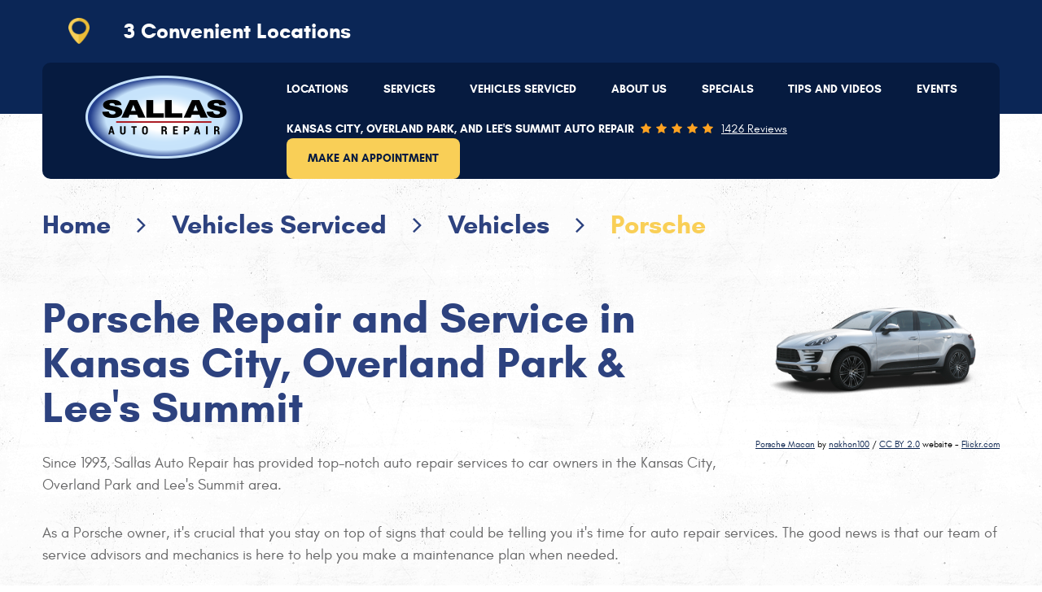

--- FILE ---
content_type: text/html; charset=utf-8
request_url: https://www.sallasauto.com/porsche-repair-services
body_size: 15147
content:
<!DOCTYPE HTML><html lang="en"><!-- HTML Copyright © 2026 Kukui Corporation. All rights reserved. --><head><meta charset="utf-8" /><meta name="viewport" content="width=device-width,initial-scale=1" /><title> Porsche Repair and Service in Kansas City, Overland Park and Lee's Summit - Sallas Auto Repair </title><link rel="canonical" href="https://www.sallasauto.com/porsche-repair-services" /><meta name="robots" content="index,follow" /><meta name="keywords" content="porsche repair and service in Kansas City, Overland Park and Lee&#39;s Summit" /><meta name="description" content="Next time your Porsche needs service, call or stop by Sallas Auto Repair and let our team of mechanics show you what we can do." /><meta property="og:type" content="website" /><meta property="og:locale" content="en_US" /><meta property="og:site_name" content="Sallas Auto Repair" /><meta property="og:url" content="https://www.sallasauto.com/porsche-repair-services" /><meta property="og:title" content="Service and Repair of Porsche Vehicles - Sallas Auto Repair" /><meta property="og:description" content="Next time your Porsche needs service, call or stop by Sallas Auto Repair and let our team of mechanics show you what we can do." /><meta property="og:image" content="https://www.sallasauto.com/Files/images/og-image.jpg" /><link rel="alternate" type="application/rss+xml" href="https://www.sallasauto.com/rss" title="Sallas Auto Repair RSS" /><script type="application/ld+json">[{"@context":"https://schema.org","@type":"Organization","name":"Sallas Auto Repair","alternateName":"Kansas City, Overland Park, and Lee's Summit Auto Repair","telephone":"+1 (816) 656-2064","url":"https://www.sallasauto.com","logo":"https://www.sallasauto.com/Files/Images/logo.png","image":"https://www.sallasauto.com/Files/images/google-info-window.jpg","subOrganization":[{"@context":"https://schema.org","@type":"AutomotiveBusiness","name":"Kansas City","telephone":"+1 (816) 656-2064","currenciesAccepted":"USD","priceRange":"$$$","url":"http://www.sallasauto-kansascity.com","image":"https://www.sallasauto.com/Files/Images/google-info-window-kansas-city.jpg","address":{"@type":"PostalAddress","name":"Kansas City","streetAddress":"11110 Hickman Mills Dr","addressLocality":"Kansas City","addressRegion":"MO","addressCountry":"USA","postalCode":"64134"},"openingHours":["Mon-Thu 07:30-17:30","Fri 07:30-17:00"],"geo":{"@type":"GeoCoordinates","latitude":"38.921771","longitude":"-94.523963"},"hasmap":"https://www.google.com/maps/place/38.921771,-94.523963/@38.921771,-94.523963,17z","aggregateRating":{"@type":"AggregateRating","bestRating":"5","worstRating":"1","ratingCount":"761","ratingValue":"4.9"},"sameAs":["https://www.google.com/search?q=Sallas%20Auto%20Repair&ludocid=12294605946723469120&lrd=0x87c0e7a1d5acab65:0xaa9f36f80bdb8740,2,5","https://www.facebook.com/SallasAutoRepair/","https://www.yelp.com/writeareview/biz/KDaxths7bMXaJryKtmDJZA?return_url=%2Fbiz%2FKDaxths7bMXaJryKtmDJZA","https://twitter.com/sallasauto","https://www.instagram.com/sallasautorepair_kc/","http://search.google.com/local/writereview?placeid=ChIJZaus1aHnwIcRQIfbC_g2n6o"]},{"@context":"https://schema.org","@type":"AutomotiveBusiness","name":"Overland Park","telephone":"+1 (913) 543-4481","currenciesAccepted":"USD","priceRange":"$$$","url":"http://www.sallasauto-overlandpark.com","image":"https://www.sallasauto.com/Files/Images/google-info-window-overland-park.jpg","address":{"@type":"PostalAddress","name":"Overland Park","streetAddress":"9220 W 87th St","addressLocality":"Overland Park","addressRegion":"KS","addressCountry":"USA","postalCode":"66212"},"openingHours":["Mon-Thu 07:30-17:30","Fri 07:30-17:00"],"geo":{"@type":"GeoCoordinates","latitude":"38.971239","longitude":"-94.692181"},"hasmap":"https://www.google.com/maps/place/38.971239,-94.692181/@38.971239,-94.692181,17z","aggregateRating":{"@type":"AggregateRating","bestRating":"5","worstRating":"1","ratingCount":"635","ratingValue":"5"},"sameAs":["https://www.google.com/search?q=Sallas%20Auto%20Repair&ludocid=9941286858737441868&lrd=0x87c0eb7b8c23497d:0x89f68bba114ddc4c,2,5","https://www.facebook.com/Sallas-Auto-Repair-OP-Location-144871678905416/","https://www.yelp.com/writeareview/biz/ad-lVMCBwuqSMWy2PvLc8w?return_url=%2Fbiz%2Fad-lVMCBwuqSMWy2PvLc8w","https://twitter.com/sallasauto","https://www.instagram.com/sallasautorepair_op/","http://search.google.com/local/writereview?placeid=ChIJfUkjjHvrwIcRTNxNEbqL9ok"]},{"@context":"https://schema.org","@type":"AutomotiveBusiness","name":"Lee&#39;s Summit","telephone":"+1 (816) 207-2803","currenciesAccepted":"USD","priceRange":"$$$","url":"http://www.sallasauto-overlandpark.com","image":"https://www.sallasauto.com/Files/Images/google-info-window.jpg","address":{"@type":"PostalAddress","name":"Lee&#39;s Summit","streetAddress":"809 SE 3rd St","addressLocality":"Lee's Summit","addressRegion":"MO","addressCountry":"USA","postalCode":"64063"},"openingHours":["Mon-Thu 07:30-17:30","Fri 07:30-17:00"],"geo":{"@type":"GeoCoordinates","latitude":"38.9147191343588","longitude":"-94.36411803432381"},"hasmap":"https://www.google.com/maps/place/38.9147191343588,-94.36411803432381/@38.9147191343588,-94.36411803432381,17z","aggregateRating":{"@type":"AggregateRating","bestRating":"5","worstRating":"1","ratingCount":"30","ratingValue":"4.9"},"sameAs":["https://www.google.com/maps?cid=8162544393204571778","https://search.google.com/local/writereview?placeid=ChIJh7uY_YQfwYcRgp5Q7OAuR3E"]}],"aggregateRating":{"@type":"AggregateRating","bestRating":"5","worstRating":"1","ratingCount":"1426","ratingValue":"4.9"}},{"@context":"https://schema.org","@type":"BreadcrumbList","itemListElement":[{"@type":"ListItem","position":"1","item":{"@id":"https://www.sallasauto.com","name":"Home"}},{"@type":"ListItem","position":"2","item":{"@id":"https://www.sallasauto.com/vehicles-serviced","name":"Vehicles Serviced"}},{"@type":"ListItem","position":"3","item":{"@id":"https://www.sallasauto.com/vehicles-we-service","name":"Vehicles"}},{"@type":"ListItem","position":"4","item":{"@id":"https://www.sallasauto.com/porsche-repair-services","name":"Porsche"}}]}]</script><!-- Global site tag (gtag.js) - Google Analytics --><script async src="https://www.googletagmanager.com/gtag/js?id=UA-55191432-7"></script><script> window.dataLayer = window.dataLayer || []; function gtag(){dataLayer.push(arguments);} gtag('js', new Date()); gtag('config', 'UA-55191432-7'); gtag('config', 'G-RTBV9BS6VP'); gtag('config', 'AW-965815993'); gtag('config', 'AW-10858601801'); gtag('event', 'conversion', {'send_to': 'AW-10858601801/WZwECKrh6KMDEMm65Lko'}); gtag('event', 'conversion', {'send_to': 'AW-965815993/JDsICJrT3lwQud3EzAM'}); </script><style type="text/css">/*! * Bootstrap v3.3.7 (http://getbootstrap.com) * Copyright 2011-2018 Twitter, Inc. * Licensed under MIT (https://github.com/twbs/bootstrap/blob/master/LICENSE) */ /*! * Generated using the Bootstrap Customizer (<none>) * Config saved to config.json and <none> */ /*! normalize.css v3.0.3 | MIT License | github.com/necolas/normalize.css */ *{outline:0;margin:0;border:0;padding:0}*,*:before,*:after{-webkit-box-sizing:border-box;box-sizing:border-box}html{line-height:1.15;-webkit-text-size-adjust:100%;-webkit-font-smoothing:antialiased;-moz-osx-font-smoothing:grayscale}article,aside,details,figcaption,figure,footer,header,hgroup,main,menu,nav,section,summary{display:block}:focus{outline:0}[tabindex="-1"]:focus{outline:0!important}b,strong{font-weight:bolder}a{text-decoration:none}a:hover,a:focus,a:active{outline:0;text-decoration:underline}a:not([href]):not([tabindex]){color:inherit;text-decoration:none}a:not([href]):not([tabindex]):hover,a:not([href]):not([tabindex]):focus{color:inherit;text-decoration:none}a:not([href]):not([tabindex]):focus{outline:0}img{max-width:100%;height:auto;border:0;-ms-interpolation-mode:bicubic;vertical-align:middle}svg{overflow:hidden;vertical-align:middle}iframe,embed,object,video,audio,canvas{display:inline-block;max-width:100%}audio:not([controls]){display:none;height:0}template{display:none}[hidden]{display:none}.container{margin-right:auto;margin-left:auto;padding-left:12px;padding-right:12px}@media(min-width:768px){.container{width:744px}}@media(min-width:992px){.container{width:964px}}@media(min-width:1224px){.container{width:1200px}}@media(min-width:1620px){.container{width:1596px}}.container-fluid{margin-right:auto;margin-left:auto;padding-left:12px;padding-right:12px}.row{margin-left:-12px;margin-right:-12px}.col-xs-1,.col-sm-1,.col-md-1,.col-lg-1,.col-xs-2,.col-sm-2,.col-md-2,.col-lg-2,.col-xs-3,.col-sm-3,.col-md-3,.col-lg-3,.col-xs-4,.col-sm-4,.col-md-4,.col-lg-4,.col-xs-5,.col-sm-5,.col-md-5,.col-lg-5,.col-xs-6,.col-sm-6,.col-md-6,.col-lg-6,.col-xs-7,.col-sm-7,.col-md-7,.col-lg-7,.col-xs-8,.col-sm-8,.col-md-8,.col-lg-8,.col-xs-9,.col-sm-9,.col-md-9,.col-lg-9,.col-xs-10,.col-sm-10,.col-md-10,.col-lg-10,.col-xs-11,.col-sm-11,.col-md-11,.col-lg-11,.col-xs-12,.col-sm-12,.col-md-12,.col-lg-12{position:relative;min-height:1px;padding-left:12px;padding-right:12px}.col-xs-1,.col-xs-2,.col-xs-3,.col-xs-4,.col-xs-5,.col-xs-6,.col-xs-7,.col-xs-8,.col-xs-9,.col-xs-10,.col-xs-11,.col-xs-12{float:left}.col-xs-12{width:100%}.col-xs-11{width:91.66666667%}.col-xs-10{width:83.33333333%}.col-xs-9{width:75%}.col-xs-8{width:66.66666667%}.col-xs-7{width:58.33333333%}.col-xs-6{width:50%}.col-xs-5{width:41.66666667%}.col-xs-4{width:33.33333333%}.col-xs-3{width:25%}.col-xs-2{width:16.66666667%}.col-xs-1{width:8.33333333%}.col-xs-pull-12{right:100%}.col-xs-pull-11{right:91.66666667%}.col-xs-pull-10{right:83.33333333%}.col-xs-pull-9{right:75%}.col-xs-pull-8{right:66.66666667%}.col-xs-pull-7{right:58.33333333%}.col-xs-pull-6{right:50%}.col-xs-pull-5{right:41.66666667%}.col-xs-pull-4{right:33.33333333%}.col-xs-pull-3{right:25%}.col-xs-pull-2{right:16.66666667%}.col-xs-pull-1{right:8.33333333%}.col-xs-pull-0{right:auto}.col-xs-push-12{left:100%}.col-xs-push-11{left:91.66666667%}.col-xs-push-10{left:83.33333333%}.col-xs-push-9{left:75%}.col-xs-push-8{left:66.66666667%}.col-xs-push-7{left:58.33333333%}.col-xs-push-6{left:50%}.col-xs-push-5{left:41.66666667%}.col-xs-push-4{left:33.33333333%}.col-xs-push-3{left:25%}.col-xs-push-2{left:16.66666667%}.col-xs-push-1{left:8.33333333%}.col-xs-push-0{left:auto}.col-xs-offset-12{margin-left:100%}.col-xs-offset-11{margin-left:91.66666667%}.col-xs-offset-10{margin-left:83.33333333%}.col-xs-offset-9{margin-left:75%}.col-xs-offset-8{margin-left:66.66666667%}.col-xs-offset-7{margin-left:58.33333333%}.col-xs-offset-6{margin-left:50%}.col-xs-offset-5{margin-left:41.66666667%}.col-xs-offset-4{margin-left:33.33333333%}.col-xs-offset-3{margin-left:25%}.col-xs-offset-2{margin-left:16.66666667%}.col-xs-offset-1{margin-left:8.33333333%}.col-xs-offset-0{margin-left:0%}@media(min-width:768px){.col-sm-1,.col-sm-2,.col-sm-3,.col-sm-4,.col-sm-5,.col-sm-6,.col-sm-7,.col-sm-8,.col-sm-9,.col-sm-10,.col-sm-11,.col-sm-12{float:left}.col-sm-12{width:100%}.col-sm-11{width:91.66666667%}.col-sm-10{width:83.33333333%}.col-sm-9{width:75%}.col-sm-8{width:66.66666667%}.col-sm-7{width:58.33333333%}.col-sm-6{width:50%}.col-sm-5{width:41.66666667%}.col-sm-4{width:33.33333333%}.col-sm-3{width:25%}.col-sm-2{width:16.66666667%}.col-sm-1{width:8.33333333%}.col-sm-pull-12{right:100%}.col-sm-pull-11{right:91.66666667%}.col-sm-pull-10{right:83.33333333%}.col-sm-pull-9{right:75%}.col-sm-pull-8{right:66.66666667%}.col-sm-pull-7{right:58.33333333%}.col-sm-pull-6{right:50%}.col-sm-pull-5{right:41.66666667%}.col-sm-pull-4{right:33.33333333%}.col-sm-pull-3{right:25%}.col-sm-pull-2{right:16.66666667%}.col-sm-pull-1{right:8.33333333%}.col-sm-pull-0{right:auto}.col-sm-push-12{left:100%}.col-sm-push-11{left:91.66666667%}.col-sm-push-10{left:83.33333333%}.col-sm-push-9{left:75%}.col-sm-push-8{left:66.66666667%}.col-sm-push-7{left:58.33333333%}.col-sm-push-6{left:50%}.col-sm-push-5{left:41.66666667%}.col-sm-push-4{left:33.33333333%}.col-sm-push-3{left:25%}.col-sm-push-2{left:16.66666667%}.col-sm-push-1{left:8.33333333%}.col-sm-push-0{left:auto}.col-sm-offset-12{margin-left:100%}.col-sm-offset-11{margin-left:91.66666667%}.col-sm-offset-10{margin-left:83.33333333%}.col-sm-offset-9{margin-left:75%}.col-sm-offset-8{margin-left:66.66666667%}.col-sm-offset-7{margin-left:58.33333333%}.col-sm-offset-6{margin-left:50%}.col-sm-offset-5{margin-left:41.66666667%}.col-sm-offset-4{margin-left:33.33333333%}.col-sm-offset-3{margin-left:25%}.col-sm-offset-2{margin-left:16.66666667%}.col-sm-offset-1{margin-left:8.33333333%}.col-sm-offset-0{margin-left:0%}}@media(min-width:992px){.col-md-1,.col-md-2,.col-md-3,.col-md-4,.col-md-5,.col-md-6,.col-md-7,.col-md-8,.col-md-9,.col-md-10,.col-md-11,.col-md-12{float:left}.col-md-12{width:100%}.col-md-11{width:91.66666667%}.col-md-10{width:83.33333333%}.col-md-9{width:75%}.col-md-8{width:66.66666667%}.col-md-7{width:58.33333333%}.col-md-6{width:50%}.col-md-5{width:41.66666667%}.col-md-4{width:33.33333333%}.col-md-3{width:25%}.col-md-2{width:16.66666667%}.col-md-1{width:8.33333333%}.col-md-pull-12{right:100%}.col-md-pull-11{right:91.66666667%}.col-md-pull-10{right:83.33333333%}.col-md-pull-9{right:75%}.col-md-pull-8{right:66.66666667%}.col-md-pull-7{right:58.33333333%}.col-md-pull-6{right:50%}.col-md-pull-5{right:41.66666667%}.col-md-pull-4{right:33.33333333%}.col-md-pull-3{right:25%}.col-md-pull-2{right:16.66666667%}.col-md-pull-1{right:8.33333333%}.col-md-pull-0{right:auto}.col-md-push-12{left:100%}.col-md-push-11{left:91.66666667%}.col-md-push-10{left:83.33333333%}.col-md-push-9{left:75%}.col-md-push-8{left:66.66666667%}.col-md-push-7{left:58.33333333%}.col-md-push-6{left:50%}.col-md-push-5{left:41.66666667%}.col-md-push-4{left:33.33333333%}.col-md-push-3{left:25%}.col-md-push-2{left:16.66666667%}.col-md-push-1{left:8.33333333%}.col-md-push-0{left:auto}.col-md-offset-12{margin-left:100%}.col-md-offset-11{margin-left:91.66666667%}.col-md-offset-10{margin-left:83.33333333%}.col-md-offset-9{margin-left:75%}.col-md-offset-8{margin-left:66.66666667%}.col-md-offset-7{margin-left:58.33333333%}.col-md-offset-6{margin-left:50%}.col-md-offset-5{margin-left:41.66666667%}.col-md-offset-4{margin-left:33.33333333%}.col-md-offset-3{margin-left:25%}.col-md-offset-2{margin-left:16.66666667%}.col-md-offset-1{margin-left:8.33333333%}.col-md-offset-0{margin-left:0%}}@media(min-width:1224px){.col-lg-1,.col-lg-2,.col-lg-3,.col-lg-4,.col-lg-5,.col-lg-6,.col-lg-7,.col-lg-8,.col-lg-9,.col-lg-10,.col-lg-11,.col-lg-12{float:left}.col-lg-12{width:100%}.col-lg-11{width:91.66666667%}.col-lg-10{width:83.33333333%}.col-lg-9{width:75%}.col-lg-8{width:66.66666667%}.col-lg-7{width:58.33333333%}.col-lg-6{width:50%}.col-lg-5{width:41.66666667%}.col-lg-4{width:33.33333333%}.col-lg-3{width:25%}.col-lg-2{width:16.66666667%}.col-lg-1{width:8.33333333%}.col-lg-pull-12{right:100%}.col-lg-pull-11{right:91.66666667%}.col-lg-pull-10{right:83.33333333%}.col-lg-pull-9{right:75%}.col-lg-pull-8{right:66.66666667%}.col-lg-pull-7{right:58.33333333%}.col-lg-pull-6{right:50%}.col-lg-pull-5{right:41.66666667%}.col-lg-pull-4{right:33.33333333%}.col-lg-pull-3{right:25%}.col-lg-pull-2{right:16.66666667%}.col-lg-pull-1{right:8.33333333%}.col-lg-pull-0{right:auto}.col-lg-push-12{left:100%}.col-lg-push-11{left:91.66666667%}.col-lg-push-10{left:83.33333333%}.col-lg-push-9{left:75%}.col-lg-push-8{left:66.66666667%}.col-lg-push-7{left:58.33333333%}.col-lg-push-6{left:50%}.col-lg-push-5{left:41.66666667%}.col-lg-push-4{left:33.33333333%}.col-lg-push-3{left:25%}.col-lg-push-2{left:16.66666667%}.col-lg-push-1{left:8.33333333%}.col-lg-push-0{left:auto}.col-lg-offset-12{margin-left:100%}.col-lg-offset-11{margin-left:91.66666667%}.col-lg-offset-10{margin-left:83.33333333%}.col-lg-offset-9{margin-left:75%}.col-lg-offset-8{margin-left:66.66666667%}.col-lg-offset-7{margin-left:58.33333333%}.col-lg-offset-6{margin-left:50%}.col-lg-offset-5{margin-left:41.66666667%}.col-lg-offset-4{margin-left:33.33333333%}.col-lg-offset-3{margin-left:25%}.col-lg-offset-2{margin-left:16.66666667%}.col-lg-offset-1{margin-left:8.33333333%}.col-lg-offset-0{margin-left:0%}}.clearfix:before,.clearfix:after,.container:before,.container:after,.container-fluid:before,.container-fluid:after,.row:before,.row:after{content:"";display:block}.clearfix:after,.container:after,.container-fluid:after,.row:after{clear:both}.pull-right{float:right!important}.pull-left{float:left!important}@media(max-width:767px){.pull-xs-left{float:left!important}.pull-xs-right{float:right!important}}@media(min-width:768px) and (max-width:991px){.pull-sm-left{float:left!important}.pull-sm-right{float:right!important}}@media(min-width:992px) and (max-width:1223px){.pull-md-left{float:left!important}.pull-md-right{float:right!important}}@media(min-width:1224px){.pull-lg-left{float:left!important}.pull-lg-right{float:right!important}}.visible-xs,.visible-sm,.visible-md,.visible-lg{display:none!important}.visible-xs-block,.visible-xs-inline,.visible-xs-inline-block,.visible-sm-block,.visible-sm-inline,.visible-sm-inline-block,.visible-md-block,.visible-md-inline,.visible-md-inline-block,.visible-lg-block,.visible-lg-inline,.visible-lg-inline-block{display:none!important}@media(max-width:767px){.visible-xs{display:block!important}}@media(min-width:768px) and (max-width:991px){.visible-sm{display:block!important}}@media(min-width:992px) and (max-width:1223px){.visible-md{display:block!important}}@media(min-width:1224px){.visible-lg{display:block!important}}@media(max-width:767px){.hidden-xs{display:none!important}}@media(min-width:768px) and (max-width:991px){.hidden-sm{display:none!important}}@media(min-width:992px) and (max-width:1223px){.hidden-md{display:none!important}}@media(min-width:1224px){.hidden-lg{display:none!important}}.col-xs-text-right{text-align:right}.col-xs-text-left{text-align:left}.col-xs-text-center{text-align:center}@media(min-width:768px){.col-sm-text-right{text-align:right}.col-sm-text-left{text-align:left}.col-sm-text-center{text-align:center}}@media(min-width:992px){.col-md-text-right{text-align:right}.col-md-text-left{text-align:left}.col-md-text-center{text-align:center}}@media(min-width:1224px){.col-lg-text-right{text-align:right}.col-lg-text-left{text-align:left}.col-lg-text-center{text-align:center}}.sr-only{position:absolute;width:1px;height:1px;margin:-1px;padding:0;overflow:hidden;clip:rect(0,0,0,0);border:0}.sr-only-focusable:active,.sr-only-focusable:focus{position:static;width:auto;height:auto;margin:0;overflow:visible;clip:auto}.img-responsive{display:block;max-width:100%;height:auto}.center-block{display:block;margin-left:auto;margin-right:auto}.hide{display:none!important}.show{display:block!important}.invisible{visibility:hidden}.hidden{display:none!important}@-ms-viewport{width:device-width;}@font-face{font-family:'Source Sans';font-weight:600;font-style:normal;src:url('https://cdn.kukui.com/fonts/source-sans-pro/sourcesanspro-semibold-webfont.woff2') format('woff2'),url('https://cdn.kukui.com/fonts/source-sans-pro/sourcesanspro-semibold-webfont.woff') format('woff'),url('https://cdn.kukui.com/fonts/source-sans-pro/sourcesanspro-semibold-webfont.ttf') format('truetype');font-display:swap}@font-face{font-family:'Glacial';font-weight:400;font-style:normal;src:url("https://cdn.kukui.com/fonts/glacial/glacialindifference-regular-webfont.woff2") format("woff2"),url("https://cdn.kukui.com/fonts/glacial/glacialindifference-regular-webfont.woff") format("woff"),url("https://cdn.kukui.com/fonts/glacial/glacialindifference-regular-webfont.ttf") format("truetype");font-display:swap}@font-face{font-family:'Glacial';font-weight:700;font-style:normal;src:url("https://cdn.kukui.com/fonts/glacial/glacialindifference-bold-webfont.woff2") format("woff2"),url("https://cdn.kukui.com/fonts/glacial/glacialindifference-bold-webfont.woff") format("woff"),url("https://cdn.kukui.com/fonts/glacial/glacialindifference-bold-webfont.ttf") format("truetype");font-display:swap}@font-face{font-family:'cms';font-weight:normal;font-style:normal;src:url('/Themes/Automotive/Assets/fonts/cms/icomoon.eot?aiir9o');src:url('/Themes/Automotive/Assets/fonts/cms/icomoon.eot?aiir9o#iefix') format('embedded-opentype'),url('/Themes/Automotive/Assets/fonts/cms/icomoon.ttf?aiir9o') format('truetype'),url('/Themes/Automotive/Assets/fonts/cms/icomoon.woff?aiir9o') format('woff'),url('/Themes/Automotive/Assets/fonts/cms/icomoon.svg?aiir9o#icomoon') format('svg');font-display:swap}.uic-hidden{display:none}.uic-active,.uic-visible{display:initial}html,body{font-size:16px;line-height:1.5;font-family:"Glacial",Arial,sans-serif;background-image:url(/Themes/Automotive/Assets/images/main-bg.png)}.wrapper{position:relative;width:100%;max-width:1920px;margin:0 auto;overflow:hidden;background-repeat:repeat}.container-xl{max-width:1200px;margin:auto}.col-centered{float:none;margin:0 auto}.no-margin{margin:0!important}.no-padding{padding:0!important}.flexbox{display:-webkit-box;display:-ms-flexbox;display:flex;-ms-flex-wrap:wrap;flex-wrap:wrap}.flexbox:before,.flexbox:after{display:none}.flexbox.align-items-stretch{-webkit-box-align:stretch;-ms-flex-align:stretch;align-items:stretch}.flexbox.align-items-start{-webkit-box-align:start;-ms-flex-align:start;align-items:flex-start}.flexbox.align-items-center{-webkit-box-align:center;-ms-flex-align:center;align-items:center}.flexbox.align-items-end{-webkit-box-align:end;-ms-flex-align:end;align-items:flex-end}.flexbox.justify-content-start{-ms-flex-pack:start;justify-content:flex-start}.flexbox.justify-content-center{-ms-flex-pack:center;justify-content:center}.flexbox.justify-content-end{-ms-flex-pack:end;justify-content:flex-end}.flexbox.justify-content-around{-ms-flex-pack:distribute;justify-content:space-around}.flexbox.justify-content-between{-ms-flex-pack:justify;justify-content:space-between}.align-self-end{align-self:flex-end}.entry-content .appointments-button a{width:220px}.entry-content .appointments-button a,.btn,.entry-content .btn{position:relative;display:block;width:100%;max-width:100%;margin:0 auto 2rem;padding:1.15rem 1rem;border:none;background:#f9cf57;color:#061b40;font-weight:700;font-size:.875rem;line-height:1.25;font-family:"Glacial",Arial,sans-serif;text-align:center;text-decoration:none;text-transform:uppercase;border-radius:8px;-webkit-transition:all .3s ease;-o-transition:all .3s ease;transition:all .3s ease;-webkit-user-select:none;-moz-user-select:none;-ms-user-select:none;user-select:none}.entry-content .appointments-button a:hover,.entry-content .appointments-button a:active,.entry-content .appointments-button a:focus,.btn:hover,.btn:focus,.btn:active,.entry-content .btn:hover,.entry-content .btn:focus,.entry-content .btn:active{background:#061b40;color:#fff;text-decoration:none}.btn.btn-submit{margin:1rem auto 2rem}.btn:disabled,.btn.disabled{margin:1rem auto 2rem;border:none;background:#ccc;color:#fff;-webkit-box-shadow:none;box-shadow:none}.btn:disabled:hover,.btn.disabled:hover{cursor:not-allowed}.subheading__tips{font-size:1.5rem;font-weight:700}.fw-bold{font-weight:bold!important}.hd-app-link.fixed{display:block;position:fixed;right:-80px;top:30%;transform:translateY(-30%) rotate(-90deg);-webkit-transform:translateY(-50%) rotate(-90deg)}.header{position:relative;z-index:4}.header:after{position:absolute;content:"";top:0;bottom:5rem;left:0;right:0;background:#0b2656;z-index:-1}.sticky{position:fixed;top:0;z-index:6;left:0;right:0}.header-top{padding:.375rem 0}.convenient-location{position:relative;display:block;margin:1rem 0 1rem 4.75rem;padding:1rem 4.375rem 1rem 4.75rem;background-position:center left;background-repeat:no-repeat;font-weight:700;font-size:1.875rem;line-height:normal;text-align:left;color:#fff;background-size:40px}.convenient-location a{color:inherit}.convenient-location span{font:inherit}.header-locations-list{height:0;opacity:0;transition:.5s all ease-in-out;padding:0 4.375rem 0 4.75rem}.header-locations-list.show{height:120px;opacity:1}.header-content{position:relative;background:#061b40;border-radius:10px}.header-content .btn-wrp,.header-content .container{position:initial}.hd-logo-box{z-index:1;position:relative;margin-top:1rem;margin-bottom:.5625rem;text-align:right}.hd-logo{display:inline-block;max-width:100%;width:auto;height:auto;margin-right:1.875rem}.hd-logo img{display:block;margin:0 auto;max-width:100%}.hd-reviews-rating{padding-right:8.375rem;margin-top:.25rem;margin-bottom:0}.hd-keywords{display:inline-block;margin-right:.5rem;color:#fff;font-weight:700;font-size:.875rem;line-height:1.25;text-transform:uppercase}.hd-reviews{display:inline-block;text-transform:capitalize}.hd-reviews:before{content:'';display:inline-block;margin-right:.25rem;color:#fea221;font-weight:normal;font-size:.875rem;line-height:1;font-family:'cms';letter-spacing:.375rem}.hd-reviews a{display:inline-block;color:#fff;font-weight:400;font-size:.875rem;line-height:1;text-decoration:underline}.hd-reviews a:hover,.hd-reviews a:focus,.hd-reviews a:active{color:#fff;text-decoration:none}.hd-locations{margin-top:1rem;margin-bottom:1rem}.hd-website-name{display:inline-block;align-items:center;color:#fff;font-weight:700;font-size:1.5rem;line-height:0}.hd-phone-box{display:inline-block;margin-top:0;margin-bottom:0;margin-left:.5rem}.hd-website-name:before{content:'';display:inline-block;margin-right:.5rem;color:#f9cf57;font-weight:normal;font-size:1.25rem;line-height:1;font-family:'cms'}.hd-phone-link{color:#f9cf57;font-weight:700;font-size:1.5rem;line-height:1}.hd-phone-link strong{font:inherit}.hd-phone-link:hover,.hd-phone-link:focus,.hd-phone-link:active{color:#f9cf57;text-decoration:none}.hd-address,.hd-wh{color:#fff;font-weight:400;font-size:.9375rem}.hd-address:hover,.hd-address:focus,.hd-address:active{color:#fff;text-decoration:none}.hd-address-box{margin-top:.5rem}.hd-wh-box{margin-bottom:0}.hd-wh-box a{text-decoration:none}.header-content .hd-app-link{background:#f9cf57;padding:1.125rem 1.625rem;border-radius:8px;max-width:100%;width:auto;color:#061b40;font-size:.875rem;line-height:1;font-weight:700;text-transform:uppercase;text-align:center;display:inline-block;-webkit-transition:all .3s ease;-o-transition:all .3s ease;transition:all .3s ease}.header-content .hd-app-link:hover,.header-content .hd-app-link:active,.header-content .hd-app-link:focus{background:#fff;color:#061b40;text-decoration:none}.header.sticky .hd-locations{margin:.5rem 0}.header.sticky .hd-website-name{font-size:1.6rem}.header.sticky .hd-phone-box{margin-bottom:0}.header.sticky .convenient-location{margin-top:.5rem;margin-bottom:0}.header.sticky .hd-phone-link{font-size:1.4rem}.header.sticky .hd-wh-box{margin-bottom:0}.header.sticky .nav li.static>a{padding:.5rem}.header.sticky .hd-logo-box{margin-top:.4rem;margin-bottom:0}.header.sticky .hd-logo img{height:60px}.header.sticky .hd-reviews-rating{margin:.6rem 0}.nav-section{position:relative;padding-right:8.375rem}.nav{position:relative}.nav ul{list-style:none}.nav li{position:relative}.nav a{display:inline-block;text-decoration:none}.nav li:hover>ul,.nav li:focus>ul,.nav li:active>ul{display:block}.nav li.static>a{padding:1.5rem 0;color:#fff;font-weight:700;font-size:.875rem;line-height:1.25;text-transform:uppercase}.nav li.static:hover>a,.nav li.static:focus>a,.nav li.static:active>a,.nav li.static>a.selected{color:#eec657;text-decoration:underline}.nav ul.dynamic{display:none}.nav li.dynamic>a{width:100%;padding:.75rem 1rem;color:#fff;font-weight:400;font-size:.875rem;line-height:1.25;text-transform:uppercase}.nav li.dynamic:hover>a,.nav li.dynamic:focus>a,.nav li.dynamic:active>a,.nav li.dynamic>a.selected{text-decoration:underline}.nav .three-column-megamenu ul.dynamic{width:100%;left:0;right:0;margin:auto}.breadcrumbs-section{position:relative}.breadcrumbs{list-style:none;padding:2rem 0}.breadcrumbs li{display:inline-block;color:#2d427f;font-weight:700;font-size:2rem}.breadcrumbs li:after{display:inline-block;padding:0 1em;content:"";color:inherit;font:normal 1em/1 'cms'}.breadcrumbs li:last-child:after{display:none}.breadcrumbs li a{color:inherit}.breadcrumbs li a:hover,.breadcrumbs li a:focus,.breadcrumbs li a:active{color:#f9cf57;text-decoration:none}.breadcrumbs li:last-child>a{color:#f9cf57}@media(max-width:1619px){.convenient-location::after{right:30px}.convenient-location{margin:1rem 0 1rem 2rem;padding:0 2rem 0 4.25rem;font-size:1.625rem;background-size:auto 100%}.header-locations-list{padding:0 2rem 0 4.25rem}.hd-website-name:before{font-size:1.125rem}.hd-website-name{font-size:1.375rem}.hd-phone-link{font-size:1.375rem}.hd-address,.hd-wh{font-size:.875rem}.nav-section{padding-right:3.25rem}.hd-reviews-rating{padding-right:3.25rem}.nav li.dynamic>a{font-size:.8rem;padding:.75rem .75rem}}@media(min-width:768px){}@media(min-width:992px){.nav-trigger{display:none}.nav .three-column-megamenu{position:static}.nav ul.static{display:-webkit-box;display:-ms-flexbox;display:flex;-ms-flex-wrap:wrap;flex-wrap:wrap;-ms-flex-pack:justify;justify-content:space-between}.nav li.static{display:inline-block;margin:0 .25rem}.nav li.static:first-child{margin-left:0}.nav li.static:last-child{margin-right:0}.nav li.static:last-child ul{left:-100%}.nav li.static>ul.dynamic:before{display:block;content:'';position:absolute;top:-1rem;left:1rem;width:0;height:0;border:.5rem solid transparent;border-bottom:.5rem solid #0b2656}.nav li.static.three-column-megamenu>ul.dynamic:before{left:6rem}.nav li.static.three-column-megamenu>ul.dynamic li{float:left;width:33.33%}.nav li.static:last-child>ul.dynamic:before{left:0;right:0;margin:auto}.nav ul.dynamic{z-index:10;position:absolute;top:100%;left:-1rem;min-width:14rem;background:#0b2656;-webkit-box-shadow:0 .25rem .5rem rgba(0,0,0,.1);box-shadow:0 .25rem .5rem rgba(0,0,0,.1)}.nav ul.dynamic ul{top:0;left:100%;min-width:100%}.nav ul.dynamic>.has-dynamic:before{display:block;content:'';position:absolute;top:50%;right:.25rem;width:0;height:0;border:.25rem solid transparent;border-left:.25rem solid #fff;-webkit-transform:translateY(-50%);-ms-transform:translateY(-50%);transform:translateY(-50%)}.nav ul.dynamic>.has-dynamic:hover:before,.nav ul.dynamic>.has-dynamic:focus:before,.nav ul.dynamic>.has-dynamic:active:before,.nav ul.dynamic>.has-dynamic.selected:before{border-left-color:#f9cf57}.nav ul.dynamic{display:block;opacity:0;visibility:hidden;pointer-events:none;-webkit-transition:opacity .3s ease-in-out,visibility .2s linear;-moz-transition:opacity .3s ease-in-out,visibility .2s linear;-o-transition:opacity .3s ease-in-out,visibility .2s linear;transition:opacity .3s ease-in-out,visibility .2s linear}.nav li:hover>ul,.nav li:focus>ul,.nav li:active>ul{opacity:1;visibility:visible;pointer-events:all}}@media(min-width:1224px){}@media(max-width:1223px){html,body{font-size:15px}.header:after{bottom:2.625rem}.convenient-location{margin:1rem 0 1rem 0;padding:0 1rem 0 3.75rem;font-size:1.375rem}.convenient-location::after{right:0}.hd-website-name{font-size:1.25rem}.hd-phone-link{font-size:1.25rem}.hd-logo-box{text-align:center}.hd-logo{margin-right:0}.nav-section{padding-left:1.875rem;padding-right:1.875rem}.hd-reviews-rating{padding-left:1.875rem;padding-right:1.875rem;margin-bottom:1.875rem}.header-locations-list{padding:0 1em}}@media(max-width:991px){.nav-trigger{z-index:20;position:fixed;display:block;top:0;right:0;width:55px;height:50px;background:#061b40}.nav-trigger .icon{display:block;position:absolute;top:50%;left:10px;right:10px;width:auto;height:2px;background-color:#fff;border-radius:.25rem;-webkit-transform:translateY(-50%);-ms-transform:translateY(-50%);transform:translateY(-50%);-webkit-transition:background-color .2s linear;-o-transition:background-color .2s linear;transition:background-color .2s linear}.nav-trigger .icon:before,.nav-trigger .icon:after{display:block;content:'';position:absolute;left:0;width:100%;height:100%;background-color:#fff;border-radius:.25rem;-webkit-transition:-webkit-transform .2s linear;transition:-webkit-transform .2s linear;-o-transition:transform .2s linear;transition:transform .2s linear;transition:transform .2s linear,-webkit-transform .2s linear}.nav-trigger .icon:before{-webkit-transform:translateY(-10px);-ms-transform:translateY(-10px);transform:translateY(-10px)}.nav-trigger .icon:after{-webkit-transform:translateY(10px);-ms-transform:translateY(10px);transform:translateY(10px)}.nav-trigger.menu-open span{background-color:transparent}.nav-trigger.menu-open span:before{-webkit-transform:translateY(0) rotate(-45deg);-ms-transform:translateY(0) rotate(-45deg);transform:translateY(0) rotate(-45deg)}.nav-trigger.menu-open span:after{-webkit-transform:translateY(0) rotate(45deg);-ms-transform:translateY(0) rotate(45deg);transform:translateY(0) rotate(45deg)}.nav{z-index:15;position:fixed;top:0;right:0;width:50%;height:100%;background:#061b40;overflow-y:auto;-webkit-transition:opacity .3s ease-in-out,visibility .2s linear;-o-transition:opacity .3s ease-in-out,visibility .2s linear;transition:opacity .3s ease-in-out,visibility .2s linear}.nav.nav-hidden{opacity:0;visibility:hidden;pointer-events:none}.nav.nav-visible{opacity:1;visibility:visible;pointer-events:all}.nav ul{margin:0;padding:0 0 0 1rem;text-align:left}.nav ul.static{margin-top:4rem}.nav li.static>a,.nav li.dynamic>a{width:100%;max-width:100%;padding:.75rem 1rem;color:#fff}.nav li.has-dynamic>a{padding-right:2.5rem}.nav ul.static>.has-dynamic:before,.nav ul.dynamic>.has-dynamic:before{display:block;content:'';position:absolute;top:1.25rem;right:1rem;width:0;height:0;border:.25rem solid transparent;border-top:.25rem solid #fff}.nav ul.static>.has-dynamic:hover:before,.nav ul.static>.has-dynamic.selected:before,.nav ul.dynamic>.has-dynamic:hover:before,.nav ul.dynamic>.has-dynamic.selected:before{border-top-color:#eec657}.header{text-align:center}.convenient-location{display:inline-block;padding:0 0 1rem 3.75rem;background-size:30px auto;background-position:top left}.convenient-location:after{top:auto;bottom:0;right:0;left:0;display:block;width:100%;height:3px}.hd-website-name{font-size:1.375rem}.hd-phone-link{font-size:1.375rem}.hd-address,.hd-wh{font-size:.9375rem}.hd-reviews-rating.flexbox.justify-content-between{-ms-flex-pack:center;justify-content:center;display:block;padding-bottom:1em}.header-content .hd-app-link{margin-top:1.625rem}.header-locations-list.show{height:180px}}@media(max-width:767px){html,body{font-size:14px}.header{margin-bottom:1.875rem}.header-content .hd-app-link{font-size:.9375rem}.header-locations-list.show{height:300px}}@media(max-width:599px){.nav{width:75%}.hd-keywords{display:block;margin-right:0;margin-bottom:4px;text-align:center}}@media(max-width:480px){.nav{width:100%}.hd-phone-box{display:block}.header-locations-list.show{height:450px}.convenient-location{margin-top:50px}}@media(min-width:768px) and (max-width:991px){}@media(min-width:992px) and (max-width:1223px){}@media(min-width:1224px) and (max-width:1900px){}.entry-content .events-list h4{font-size:1.5rem;margin:0}.events-list{margin-bottom:30px}.events-list li{font-size:21px;line-height:normal;font-weight:600}.events-list ul li a:hover,.events-list ul li a:focus{background:transparent}.events-list ul li a:hover,.events-list ul li a:focus{text-decoration:none;color:#2d427f}.events-list li a{line-height:normal}.entry-content .events-list ul{color:#0b2450}</style><meta name="theme-color" content="#fff"><link type="image/x-icon" href="https://www.sallasauto.com/favicon.ico?v=2" rel="shortcut icon" /></head><body class="page page-porsche-repair-services template template-0" itemscope="itemscope" itemtype="https://schema.org/AutomotiveBusiness"><meta itemprop="name" content="Sallas Auto Repair" /><meta itemprop="alternateName" content="Kansas City, Overland Park, and Lee's Summit Auto Repair" /><meta itemprop="image" content="https://www.sallasauto.com/Files/images/google-info-window.jpg" /><meta itemprop="telephone" content="+1 (816) 656-2064" /><meta itemprop="priceRange" content="$$$" /><!--[if lt IE 9]><script type="text/javascript" src="https://oss.maxcdn.com/html5shiv/3.7.2/html5shiv.min.js"></script><script type="text/javascript" src="https://oss.maxcdn.com/respond/1.4.2/respond.min.js"></script><![endif]--><form method="post" action="./porsche-repair-services" id="ctl04" class="wrapper"><div class="aspNetHidden"><input type="hidden" name="__EVENTTARGET" id="__EVENTTARGET" value="" /><input type="hidden" name="__EVENTARGUMENT" id="__EVENTARGUMENT" value="" /><input type="hidden" name="__VIEWSTATE" id="__VIEWSTATE" value="j2byZRHEsAtV41NjUXvDIt7eLhR6lG5MWqPjWogzCBpL4bDqpcYFhphYOUQ3Kd1LeezTcVasbTtg9BTipEh/pQ==" /></div><script data-uic-fixedscript="">window.sclDataSource ={"inDebugMode":false,"inEditMode":false,"locations":[{"id":"Sallas Auto Repair - Kansas City","name":"Kansas City","street":"11110 Hickman Mills Dr","city":"Kansas City","region":"MO","zip":"64134","imageurl":"/Files/Images/google-info-window-kansas-city.jpg","url":"http://www.sallasauto-kansascity.com","lat":"38.921771","lng":"-94.523963","phone":"(816) 656-2064","worktime":{"locationID":"Sallas Auto Repair - Kansas City","hoursOffset":1,"daysOffset":1,"workingDays":[{"code":1,"daysOffset":null,"intervals":[{"open":"07:30","close":"17:30"}]},{"code":2,"daysOffset":null,"intervals":[{"open":"07:30","close":"17:30"}]},{"code":3,"daysOffset":null,"intervals":[{"open":"07:30","close":"17:30"}]},{"code":4,"daysOffset":null,"intervals":[{"open":"07:30","close":"17:30"}]},{"code":5,"daysOffset":null,"intervals":[{"open":"07:30","close":"17:00"}]}],"enabledDays":[],"disabledDays":[]},"formatedworktime":"Mon - Thu: 7:30 AM - 5:30 PM, Fri: 7:30 AM - 5:00 PM"},{"id":"Sallas Auto Repair - Overland Park","name":"Overland Park","street":"9220 W 87th St","city":"Overland Park","region":"KS","zip":"66212","imageurl":"/Files/Images/google-info-window-overland-park.jpg","url":"http://www.sallasauto-overlandpark.com","lat":"38.971239","lng":"-94.692181","phone":"(913) 543-4481","worktime":{"locationID":"Sallas Auto Repair - Overland Park","hoursOffset":1,"daysOffset":1,"workingDays":[{"code":1,"daysOffset":null,"intervals":[{"open":"07:30","close":"17:30"}]},{"code":2,"daysOffset":null,"intervals":[{"open":"07:30","close":"17:30"}]},{"code":3,"daysOffset":null,"intervals":[{"open":"07:30","close":"17:30"}]},{"code":4,"daysOffset":null,"intervals":[{"open":"07:30","close":"17:30"}]},{"code":5,"daysOffset":null,"intervals":[{"open":"07:30","close":"17:00"}]}],"enabledDays":[],"disabledDays":[]},"formatedworktime":"Mon - Thu: 7:30 AM - 5:30 PM, Fri: 7:30 AM - 5:00 PM"},{"id":"Sallas Auto Repair - Lee\u0027s Summit","name":"Lee\u0027s Summit","street":"809 SE 3rd St","city":"Lee\u0027s Summit","region":"MO","zip":"64063","imageurl":"/Files/Images/google-info-window.jpg","url":"http://www.sallasauto-overlandpark.com","lat":"38.9147191343588","lng":"-94.36411803432381","phone":"(816) 207-2803","worktime":{"locationID":"Sallas Auto Repair - Lee\u0027s Summit","hoursOffset":1,"daysOffset":1,"workingDays":[{"code":1,"intervals":[{"open":"07:30","close":"17:30"}]},{"code":2,"intervals":[{"open":"07:30","close":"17:30"}]},{"code":3,"intervals":[{"open":"07:30","close":"17:30"}]},{"code":4,"intervals":[{"open":"07:30","close":"17:30"}]},{"code":5,"intervals":[{"open":"07:30","close":"17:00"}]}],"enabledDays":[],"disabledDays":[]},"formatedworktime":"Mon - Thu: 7:30 AM - 5:30 PM, Fri: 7:30 AM - 5:00 PM"}],"appointments":{"worktime":[{"locationID":"Sallas Auto Repair - Kansas City","hoursOffset":1,"daysOffset":1,"workingDays":[{"code":1,"daysOffset":null,"intervals":[{"open":"07:30","close":"17:30"}]},{"code":2,"daysOffset":null,"intervals":[{"open":"07:30","close":"17:30"}]},{"code":3,"daysOffset":null,"intervals":[{"open":"07:30","close":"17:30"}]},{"code":4,"daysOffset":null,"intervals":[{"open":"07:30","close":"17:30"}]},{"code":5,"daysOffset":null,"intervals":[{"open":"07:30","close":"17:00"}]}],"enabledDays":[],"disabledDays":[]},{"locationID":"Sallas Auto Repair - Overland Park","hoursOffset":1,"daysOffset":1,"workingDays":[{"code":1,"daysOffset":null,"intervals":[{"open":"07:30","close":"17:30"}]},{"code":2,"daysOffset":null,"intervals":[{"open":"07:30","close":"17:30"}]},{"code":3,"daysOffset":null,"intervals":[{"open":"07:30","close":"17:30"}]},{"code":4,"daysOffset":null,"intervals":[{"open":"07:30","close":"17:30"}]},{"code":5,"daysOffset":null,"intervals":[{"open":"07:30","close":"17:00"}]}],"enabledDays":[],"disabledDays":[]},{"locationID":"Sallas Auto Repair - Lee\u0027s Summit","hoursOffset":1,"daysOffset":1,"workingDays":[{"code":1,"intervals":[{"open":"07:30","close":"17:30"}]},{"code":2,"intervals":[{"open":"07:30","close":"17:30"}]},{"code":3,"intervals":[{"open":"07:30","close":"17:30"}]},{"code":4,"intervals":[{"open":"07:30","close":"17:30"}]},{"code":5,"intervals":[{"open":"07:30","close":"17:00"}]}],"enabledDays":[],"disabledDays":[]}]},"directions":{"apikey":""}};</script><header class="header"><div class="header-top"><div class="container"><div class="row flexbox align-items-center"><div class="col-xs-12"><h2 class="convenient-location lazy" data-src="https://www.sallasauto.com/Themes/Automotive/assets/images/pin.png"><a data-class="toggleHeaderLocationsList" href="javascript:void(0)">3 Convenient <span>Locations</span></a></h2></div><div class="col-xs-12 header-locations-list" data-class="header-locations-list"><div itemscope="itemscope" itemtype="https://schema.org/PostalAddress" class="col-xs-12 col-sm-4 hd-locations"><meta itemprop="streetAddress" content="11110 Hickman Mills Dr" /><meta itemprop="addressLocality" content="Kansas City" /><meta itemprop="addressRegion" content="MO" /><meta itemprop="postalCode" content="64134" /><meta itemprop="telephone" content="+1 (816) 656-2064" /><a href="/kansas-city"><span class="hd-website-name">Kansas City</span></a><div class="hd-phone-box"><a href="tel:8166562064" title="Call Kansas City" class="hd-phone-link"><strong>(816) 656-2064</strong></a></div><div class="hd-address-box"><a class="hd-address" href="/kansas-city"><span>11110 Hickman Mills Dr</span>, <span>Kansas City, MO 64134</span></a></div><div class="hd-wh-box"><a href="/kansas-city"><span class="hd-wh">Mon - Thu: 7:30 AM - 5:30 PM | Fri: 7:30 AM - 5:00 PM</span></a></div></div><div itemscope="itemscope" itemtype="https://schema.org/PostalAddress" class="col-xs-12 col-sm-4 hd-locations"><meta itemprop="streetAddress" content="9220 W 87th St" /><meta itemprop="addressLocality" content="Overland Park" /><meta itemprop="addressRegion" content="KS" /><meta itemprop="postalCode" content="66212" /><meta itemprop="telephone" content="+1 (913) 543-4481" /><a href="/overland-park"><span class="hd-website-name">Overland Park</span></a><div class="hd-phone-box"><a href="tel:9135434481" title="Call Overland Park" class="hd-phone-link"><strong>(913) 543-4481</strong></a></div><div class="hd-address-box"><a class="hd-address" href="/overland-park"><span>9220 W 87th St</span>, <span>Overland Park, KS 66212</span></a></div><div class="hd-wh-box"><a href="/overland-park"><span class="hd-wh">Mon - Thu: 7:30 AM - 5:30 PM | Fri: 7:30 AM - 5:00 PM</span></a></div></div><div itemscope="itemscope" itemtype="https://schema.org/PostalAddress" class="col-xs-12 col-sm-4 hd-locations"><meta itemprop="streetAddress" content="809 SE 3rd St" /><meta itemprop="addressLocality" content="Lee's Summit" /><meta itemprop="addressRegion" content="MO" /><meta itemprop="postalCode" content="64063" /><meta itemprop="telephone" content="+1 (816) 207-2803" /><a href="/lees-summit"><span class="hd-website-name">Lee's Summit</span></a><div class="hd-phone-box"><a href="tel:8162072803" title="Call Lee&#39;s Summit" class="hd-phone-link"><strong>(816) 207-2803</strong></a></div><div class="hd-address-box"><a class="hd-address" href="/lees-summit"><span>809 SE 3rd St</span>, <span>Lee's Summit, MO 64063</span></a></div><div class="hd-wh-box"><a href="/lees-summit"><span class="hd-wh">Mon - Thu: 7:30 AM - 5:30 PM | Fri: 7:30 AM - 5:00 PM</span></a></div></div></div></div></div></div><div class="container"><div class="header-content"><div class="row"><div class="col-xs-12 col-lg-3 hd-logo-box"><a href="https://www.sallasauto.com" title="Sallas Auto Repair" class="hd-logo"><img src="https://www.sallasauto.com/Files/Images/logo.png" alt="Sallas Auto Repair" /></a></div><div class="col-xs-12 col-lg-9 hd-rating-and-nav"><nav class="nav-section"><button class="nav-trigger" type="button" title="Toggle navigation." data-uic-navigation-trigger="header"><span class="icon"></span><span class="sr-only">Toggle Menu</span></button><div data-uic-navigation="header" class="nav nav-hidden"><ul class="static" role="menubar"><li class="static has-dynamic" role="menuitem"><a href="javascript:void(0)" title="">Locations</a><ul class="dynamic"><li class="dynamic" role="menuitem"><a href="/kansas-city" title="Sallas Auto Repair - Kansas City">Sallas Auto Repair - Kansas City</a></li><li class="dynamic" role="menuitem"><a href="/overland-park" title="Sallas Auto Repair - Overland Park">Sallas Auto Repair - Overland Park</a></li><li class="dynamic" role="menuitem"><a href="/lees-summit" title="Lee's Summit Auto Repair">Sallas Auto Repair - Lee's Summit</a></li></ul></li><li class="static has-dynamic" role="menuitem"><a href="/services" title="Auto Service, Repair and Maintenance">Services</a><ul class="dynamic"><li class="dynamic" role="menuitem"><a href="/auto-ac-heating-repair-overland-park-ks-kansas-city-mo" title="A/C & Heating Services">A/C & Heating Services</a></li><li class="dynamic" role="menuitem"><a href="/brake-abs-repair-services-overland-park-ks-kansas-city-mo" title="Brake & ABS Services">Brake & ABS Services</a></li><li class="dynamic" role="menuitem"><a href="/check-engine-light-diagnostics-overland-park-ks-kansas-city-mo" title="Check Engine Light">Check Engine Light</a></li><li class="dynamic" role="menuitem"><a href="/oil-change-services-overland-park-ks-kansas-city-mo" title="Oil Change Services">Oil Change</a></li><li class="dynamic" role="menuitem"><a href="/transmission-service-flush-overland-park-ks-kansas-city-mo" title="Transmission Service and Flush">Transmission Service</a></li></ul></li><li class="static has-dynamic" role="menuitem"><a href="/vehicles-we-service" title="Vehicles Serviced">Vehicles Serviced</a><ul class="dynamic"><li class="dynamic" role="menuitem"><a href="/chevrolet-repair-overland-park-ks-kansas-city-mo" title="Chevrolet Repair and Service in Kansas City and Overland Park">Chevrolet</a></li><li class="dynamic" role="menuitem"><a href="/ford-repair-service-overland-park-ks-kansas-city-mo" title="Ford Repair and Service in Kansas City and Overland Park">Ford</a></li><li class="dynamic" role="menuitem"><a href="/honda-repair-overland-park-ks-kansas-city-mo" title="Honda Repair and Service in Kansas City and Overland Park">Honda</a></li><li class="dynamic" role="menuitem"><a href="/jeep-repair-maintenance-overland-park-ks-kansas-city-mo" title="Jeep Repair and Service in Kansas City and Overland Park">Jeep</a></li><li class="dynamic" role="menuitem"><a href="/toyota-repair-maintenance-overland-park-ks-kansas-city-mo" title="Toyota Repair and Service in Kansas City and Overland Park">Toyota</a></li><li class="dynamic has-dynamic" role="menuitem"><a href="/fleet-services-overland-park-ks-kansas-city-mo" title="Fleet Vehicles">Fleet Services</a><ul class="dynamic"><li class="dynamic" role="menuitem"><a href="/fleet-benefits" title="Auto Fleet Service Benefits">Fleet Benefits</a></li><li class="dynamic" role="menuitem"><a href="/fleet-service-references" title="Fleet Service Kansas City Testimonials">Fleet Service References</a></li></ul></li></ul></li><li class="static has-dynamic" role="menuitem"><a href="/about-us" title="About Us">About Us</a><ul class="dynamic"><li class="dynamic" role="menuitem"><a href="/contactus" title="Contact Us">Contact Us</a></li><li class="dynamic" role="menuitem"><a href="/kansas-city" title="Sallas Auto Repair - Kansas City">Sallas Auto Repair - Kansas City</a></li><li class="dynamic" role="menuitem"><a href="/meet-our-kansas-city-team" title="Meet Our Kansas City Team">Meet Our Kansas City Team</a></li><li class="dynamic" role="menuitem"><a href="/overland-park" title="Sallas Auto Repair - Overland Park">Sallas Auto Repair - Overland Park</a></li><li class="dynamic" role="menuitem"><a href="/meet-our-overland-park-team" title="Meet Our Overland Park Team">Meet Our Overland Park Team</a></li><li class="dynamic" role="menuitem"><a href="/lees-summit" title="">Sallas Auto Repair - Lee's Summit</a></li><li class="dynamic" role="menuitem"><a href="/meet-our-lees-summit-team" title="Meet Our Lee's Summit Team">Meet Our Lee's Summit Team</a></li><li class="dynamic" role="menuitem"><a href="/reviews" title="Reviews for Sallas Auto Repair - Kansas">Reviews</a></li><li class="dynamic" role="menuitem"><a href="/employment" title="JOIN OUR TEAM">JOIN OUR TEAM</a></li><li class="dynamic" role="menuitem"><a href="/support" title="">Emergency Resources</a></li></ul></li><li class="static" role="menuitem"><a href="/coupons" title="Specials">Specials</a></li><li class="static has-dynamic" role="menuitem"><a href="/tips-and-videos" title="Tips and Clinics">Tips and Videos </a><ul class="dynamic"><li class="dynamic" role="menuitem"><a href="/blog" title="Blog">Blog</a></li><li class="dynamic" role="menuitem"><a href="/car-safety-tips" title="Car Safety Tips">Car Safety Tips</a></li><li class="dynamic" role="menuitem"><a href="/how-to-buy-a-car" title="How To Buy a Car">How To Buy a Car</a></li><li class="dynamic" role="menuitem"><a href="/educational-videos" title="Educational Auto Repair Videos">Educational Videos</a></li><li class="dynamic has-dynamic" role="menuitem"><a href="/car-care-clinics" title="Car Care Clinics">Car Care Clinics</a><ul class="dynamic"><li class="dynamic" role="menuitem"><a href="/car-care-clinics/car-clinic-2025" title="">Car Care Clinic 2025</a></li></ul></li><li class="dynamic" role="menuitem"><a href="/lunch-and-learns" title="Car Care Lunch and Learns">Lunch and Learns</a></li></ul></li><li class="static has-dynamic" role="menuitem"><a href="/events" title="Events">Events</a><ul class="dynamic"><li class="dynamic has-dynamic" role="menuitem"><a href="/car-shows" title="Car Shows">Car Shows</a><ul class="dynamic"><li class="dynamic" role="menuitem"><a href="/events-2019" title="Car Show ">Events 2019</a></li><li class="dynamic" role="menuitem"><a href="/events-2021" title="Events 2021">Events 2021</a></li><li class="dynamic" role="menuitem"><a href="/events-2023" title="Events 2023">Events 2023</a></li><li class="dynamic" role="menuitem"><a href="/events-2024" title="">Event 2024</a></li></ul></li><li class="dynamic has-dynamic" role="menuitem"><a href="/car-care-clinics" title="Car Care Clinics">Car Care Clinics</a><ul class="dynamic"><li class="dynamic" role="menuitem"><a href="/car-care-clinics/car-clinic-2025" title="">Car Care Clinic 2025</a></li></ul></li><li class="dynamic" role="menuitem"><a href="/lunch-and-learns" title="Car Care Lunch and Learns">Lunch and Learns</a></li></ul></li></ul></div></nav><div class="hd-reviews-rating flexbox align-items-center justify-content-between"><div class="hd-review-box"><h1 class="hd-keywords"> Kansas City, Overland Park, and Lee's Summit Auto Repair </h1><div itemscope="itemscope" itemtype="https://data-vocabulary.org/AggregateRating" class="hd-reviews"><meta itemprop="votes" content="1426" /><meta itemprop="rating" content="4.94670406732118" /><a href="https://www.sallasauto.com/reviews" title="See all reviews"> 1426 reviews </a></div></div><div class="hd-btn-box"><button type="button" class="hd-app-link" onclick="AutoOps.show()"> Make an Appointment </button></div></div></div></div></div></div></header><main class="main" data-uic-layoutpush="auto"><div class="breadcrumbs-section"><div class="container"><ul class="breadcrumbs" itemscope="itemscope" itemtype="https://schema.org/BreadcrumbList"><li itemscope itemtype="https://schema.org/ListItem" itemprop="itemListElement"><meta itemprop="url" content="https://www.sallasauto.com" /><meta itemprop="name" content="Home" /><meta itemprop="position" content="1" /><a itemprop="item" href="https://www.sallasauto.com" title="Home">Home</a></li><li itemscope itemtype="https://schema.org/ListItem" itemprop="itemListElement"><meta itemprop="url" content="https://www.sallasauto.com/vehicles-serviced" /><meta itemprop="name" content="Vehicles Serviced" /><meta itemprop="position" content="2" /><a itemprop="item" href="https://www.sallasauto.com/vehicles-serviced" title="Vehicles Serviced">Vehicles Serviced</a></li><li itemscope itemtype="https://schema.org/ListItem" itemprop="itemListElement"><meta itemprop="url" content="https://www.sallasauto.com/vehicles-we-service" /><meta itemprop="name" content="Vehicles" /><meta itemprop="position" content="3" /><a itemprop="item" href="https://www.sallasauto.com/vehicles-we-service" title="Vehicles">Vehicles</a></li><li itemscope itemtype="https://schema.org/ListItem" itemprop="itemListElement"><meta itemprop="url" content="https://www.sallasauto.com/porsche-repair-services" /><meta itemprop="name" content="Porsche" /><meta itemprop="position" content="4" /><a itemprop="item" href="https://www.sallasauto.com/porsche-repair-services" title="Porsche">Porsche</a></li></ul></div></div><div class="container"><div class="row"><div class="col-xs-12"><div class="clearfix entry-content"><div class="right" style="width: 300px"><img alt="Porsche Repair and Service in Kansas City, Overland Park and Lee's Summit - Sallas Auto Repair" src="/Files/images/IsmoStokPhotos/images/porsche-D.png" /><span class="figcaption" style="font-size:11px"><a href="https://flic.kr/p/nDjEou" rel="follow noopener" target="blank">Porsche Macan</a> by <a href="https://www.flickr.com/photos/8058098@N07/" rel="follow noopener" target="blank">nakhon100</a> / <a href="https://creativecommons.org/licenses/by/2.0/" rel="follow noopener" target="blank">CC BY 2.0</a> website - <a href="https://www.flickr.com/" rel="follow noopener" target="blank">Flickr.com</a></span></div><h2>Porsche Repair and Service in Kansas City, Overland Park & Lee's Summit</h2><p>Since 1993, Sallas Auto Repair has provided top-notch auto repair services to car owners in the Kansas City, Overland Park and Lee's Summit area.</p><p>As a Porsche owner, it&#39;s crucial that you stay on top of signs that could be telling you it&#39;s time for auto repair services. The good news is that our team of service advisors and mechanics is here to help you make a maintenance plan when needed.</p><p>And when it comes to repairs, our team goes that extra mile to make it a seamless and transparent experience for you. How do we do this? We perform inspections, take photos, and text or email you what we find.<br /><strong>YOUR DEALERSHIP ALTERNATIVE FOR EXPERT PORSCHE</strong><br /> Completing the service and maintenance is simply part of what we do. At Sallas Auto Repair, we have the experience and the diagnostic equipment to work on your Porsche.&nbsp;</p><p>Be assured that our ASE-Certified mechanics have the skills and knowledge necessary to fix or maintain your Porsche, from oil and brake changes to engine diagnostics and repair.&nbsp;</p><p>Next time your Porsche needs service, call or stop by Sallas Auto Repair and let our team of mechanics show you what we can do.</p><p><strong>When you need service, we help with your time crunch</strong>.<br /><strong>We offer</strong>:</p><ul><li>Same Day Service - in most cases</li><li>Loaner Vehicles</li><li>Vehicle Pick Up and Delivery when available</li><li>Courtesy Shuttle Service</li><li>Email Service Reminders</li><li>Online Appointment Scheduling</li><li>Text Messaging</li><li>Two Convenient Locations</li></ul><p><strong>Why Trust Us</strong>?<br /><strong>Sallas Auto Repair has grown to be the #1 choice</strong> for maintenance and auto service. We deliver proper Porsche services with the right tools and best diagnostic equipment to ensure that your vehicle is running at peak performance.&nbsp;</p><p>So, what&#39;s the difference between Sallas Auto Repair and a Porsche dealership?&nbsp;</p><p>It all comes down to <strong>quality service, better customer service, and better pricing in a much <em>faster time frame</em></strong>. We treat you like a part of our family, not like another number.</p><p>Please call us or click to <a href="/appointments">schedule an appointment</a> or visit us. We&#39;re located in South Kansas City, MO, Lee's Summit, MO, and Overland Park, KS, and are open Monday through Friday.</p></div></div></div></div></main><footer class="footer"><div class="container footer-locations-list"><div class="row"><div class="col-xs-12 col-md-6 ft-locations location-sallas-auto-repair---kansas-city"><div class="ft-locations-box"><div class="main-info-wrp"><div class="ph-add-wrp"><span class="ft-website-name">Kansas City</span>&nbsp;&nbsp; <div class="ft-phone-box"><a href="tel:8166562064" title="Call Kansas City" class="ft-phone-link"><strong>(816) 656-2064</strong></a></div><div class="ft-address-box"><a class="ft-address" href="/kansas-city"><span>11110 Hickman Mills Dr</span>, <span>Kansas City, MO 64134</span></a></div></div><div class="ft-wh-box"><span class="ft-wh">Mon - Thu: 7:30 AM - 5:30 PM<br />Fri: 7:30 AM - 5:00 PM</span></div></div><div class="soc-dir-wrp"><div class="socials"><a itemprop="sameAs" target="_blank" href="https://www.facebook.com/SallasAutoRepair/" title="Visit us on Facebook" rel="nofollow noopener" class="link-facebook">Facebook</a><a itemprop="sameAs" target="_blank" href="https://www.google.com/search?q=Sallas%20Auto%20Repair&amp;ludocid=12294605946723469120&amp;lrd=0x87c0e7a1d5acab65:0xaa9f36f80bdb8740,2,5" title="Visit us on Google" rel="nofollow noopener" class="link-googleplus">Google</a><a itemprop="sameAs" target="_blank" href="https://twitter.com/sallasauto" title="Visit us on Twitter" rel="nofollow noopener" class="link-twitter">Twitter</a><a itemprop="sameAs" target="_blank" href="https://www.yelp.com/writeareview/biz/KDaxths7bMXaJryKtmDJZA?return_url=%2Fbiz%2FKDaxths7bMXaJryKtmDJZA" title="Visit us on Yelp" rel="nofollow noopener" class="link-yelp">Yelp</a><a itemprop="sameAs" target="_blank" href="https://www.instagram.com/sallasautorepair_kc/" title="Visit us on Instagram" rel="nofollow noopener" class="link-instagram">Instagram</a></div><a class="getDirection-btn" href="/kansas-city"> Get Directions </a></div></div></div><div class="col-xs-12 col-md-6 ft-locations location-sallas-auto-repair---overland-park"><div class="ft-locations-box"><div class="main-info-wrp"><div class="ph-add-wrp"><span class="ft-website-name">Overland Park</span>&nbsp;&nbsp; <div class="ft-phone-box"><a href="tel:9135434481" title="Call Overland Park" class="ft-phone-link"><strong>(913) 543-4481</strong></a></div><div class="ft-address-box"><a class="ft-address" href="/overland-park"><span>9220 W 87th St</span>, <span>Overland Park, KS 66212</span></a></div></div><div class="ft-wh-box"><span class="ft-wh">Mon - Thu: 7:30 AM - 5:30 PM<br />Fri: 7:30 AM - 5:00 PM</span></div></div><div class="soc-dir-wrp"><div class="socials"><a itemprop="sameAs" target="_blank" href="https://www.facebook.com/Sallas-Auto-Repair-OP-Location-144871678905416/" title="Visit us on Facebook" rel="nofollow noopener" class="link-facebook">Facebook</a><a itemprop="sameAs" target="_blank" href="https://www.google.com/search?q=Sallas%20Auto%20Repair&amp;ludocid=9941286858737441868&amp;lrd=0x87c0eb7b8c23497d:0x89f68bba114ddc4c,2,5" title="Visit us on Google" rel="nofollow noopener" class="link-googleplus">Google</a><a itemprop="sameAs" target="_blank" href="https://twitter.com/sallasauto" title="Visit us on Twitter" rel="nofollow noopener" class="link-twitter">Twitter</a><a itemprop="sameAs" target="_blank" href="https://www.yelp.com/writeareview/biz/ad-lVMCBwuqSMWy2PvLc8w?return_url=%2Fbiz%2Fad-lVMCBwuqSMWy2PvLc8w" title="Visit us on Yelp" rel="nofollow noopener" class="link-yelp">Yelp</a><a itemprop="sameAs" target="_blank" href="https://www.instagram.com/sallasautorepair_op/" title="Visit us on Instagram" rel="nofollow noopener" class="link-instagram">Instagram</a></div><a class="getDirection-btn" href="/overland-park"> Get Directions </a></div></div></div><div class="col-xs-12 col-md-6 ft-locations location-sallas-auto-repair---lees-summit"><div class="ft-locations-box"><div class="main-info-wrp"><div class="ph-add-wrp"><span class="ft-website-name">Lee's Summit</span>&nbsp;&nbsp; <div class="ft-phone-box"><a href="tel:8162072803" title="Call Lee&#39;s Summit" class="ft-phone-link"><strong>(816) 207-2803</strong></a></div><div class="ft-address-box"><a class="ft-address" href="/lees-summit"><span>809 SE 3rd St</span>, <span>Lee's Summit, MO 64063</span></a></div></div><div class="ft-wh-box"><span class="ft-wh">Mon - Thu: 7:30 AM - 5:30 PM<br />Fri: 7:30 AM - 5:00 PM</span></div></div><div class="soc-dir-wrp"><div class="socials"><a itemprop="sameAs" target="_blank" href="https://www.google.com/maps?cid=8162544393204571778" title="Visit us on Google" rel="nofollow noopener" class="link-googleplus">Google</a></div><a class="getDirection-btn" href="/lees-summit"> Get Directions </a></div></div></div></div></div><div class="footer-bottom"><div class="ft-appointment_form-section"><div class="ft-appointment-title"><div class="container"><p>Let us know how we can help you!</p><h2>Request An Appointment</h2><button type="button" class="btn" style="margin-top:20px; max-width: 90%; width: 600px;" onclick="AutoOps.show()"> Make an Appointment </button></div></div></div><div class="information"><div class="container"><div class="md_ft-border"><div class="row flexbox align-items-center"><div class="col-xs-12 col-md-2 ft-logo-box"><a href="https://www.sallasauto.com" title="Sallas Auto Repair" class="ft-logo"><img data-src="https://www.sallasauto.com/Files/Images/logo.png" class="lazy" src="[data-uri]" alt="Sallas Auto Repair" /></a></div><div class="col-xs-12 col-md-10 col-lg-4"><p class="ft-welcome-txt">Welcome to Sallas Auto Repair! We would love to get you into the shop so you can meet the team. Please take the time to make an appointment, and we will see you soon.</p></div><div class="col-xs-12 col-md-4 col-lg-2 col-md-offset-2 col-lg-offset-0"></div><div class="col-xs-12 col-md-6 col-lg-4 footer-links"><div class="nav-footer-wrp"></div></div></div></div></div></div><div class="ft-disclaimers"><div class="container"><div class="row"><div class="col-xs-12 col-md-9"> <div class="ada-holder" style="position: relative;"><svg style="fill: #f1f1f1;position: absolute;bottom: 10px;left: 10px;" xmlns="http://www.w3.org/2000/svg" width="25" height="33" viewBox="0 0 19 24"><title>Sallas Auto Repair is committed to ensuring effective communication and digital accessibility to all users. We are continually improving the user experience for everyone, and apply the relevant accessibility standards to achieve these goals. We welcome your feedback. Please call Kansas City (816) 765-6060, Overland Park (913) 381-4555, Lee's Summit (816) 246-4737 if you have any issues in accessing any area of our website.</title><path class="cls-1" d="M18.386,19.366a1.438,1.438,0,0,1-1.439,1.31c-0.039,0-.079,0-0.119,0a1.432,1.432,0,0,1-1.323-1.537l0.475-5.742-1.95.107a7.215,7.215,0,0,1-1.255,8.2l-1.868-1.843a4.636,4.636,0,0,0,1.236-3.151A4.763,4.763,0,0,0,4.2,13.239L2.33,11.4A7.408,7.408,0,0,1,6.195,9.511L9.771,5.492,7.745,4.332,5.294,6.489a1.459,1.459,0,0,1-2.041-.115A1.413,1.413,0,0,1,3.37,4.361L6.6,1.515a1.46,1.46,0,0,1,1.688-.169s6.618,3.793,6.629,3.8a1.42,1.42,0,0,1,.645.9,1.655,1.655,0,0,1-.355,1.564L12.436,10.73l5.039-.277a1.458,1.458,0,0,1,1.115.428A1.415,1.415,0,0,1,19,11.993ZM15.913,4.774a2.4,2.4,0,0,1-2.419-2.387,2.419,2.419,0,0,1,4.838,0A2.4,2.4,0,0,1,15.913,4.774ZM2.639,16.708a4.762,4.762,0,0,0,7.418,3.879l1.888,1.863A7.42,7.42,0,0,1,7.391,24,7.342,7.342,0,0,1,0,16.708a7.2,7.2,0,0,1,1.572-4.493L3.46,14.077A4.617,4.617,0,0,0,2.639,16.708Z"/></svg></div> <div class="ft-nap"><div itemprop="address" itemscope="" itemtype="http://schema.org/PostalAddress" class="nap"> 11110 Hickman Mills Dr Kansas City, MO 64134 (816) 765-6060 </div><div itemprop="address" itemscope="" itemtype="http://schema.org/PostalAddress" class="nap"> 9220 W 87th St Overland Park, KS 66212 (913) 381-4555 </div><div itemprop="address" itemscope="" itemtype="http://schema.org/PostalAddress" class="nap"> 809 SE 3rd St Lee's Summit, MO 64063 (816) 246-4737 </div></div></div><div class="col-xs-12 col-md-3"><div class="photocredits-logo"><div class="ft-photocredits"><div id="cphFooter_ctl06" hidden="hidden" data-lightbox-window="cphFooter_ctl06" data-lightbox-template="default" class="mod-lightbox"><ul class="photocredits-list"><li><a class="photo" href="https://www.flickr.com/photos/concavowheels/29269651631" rel="follow noopener">Lexus GS-F Sport on CW-S5 Matte Black Machined Face</a> by <a class="owner" href="https://www.flickr.com/photos/concavowheels/" rel="follow noopener">Concavo Wheels</a> / <a class="license" href="https://creativecommons.org/licenses/by/2.0/" rel="follow noopener">CC BY 2.0</a> website - <a class="website" href="https://www.flickr.com/" rel="follow noopener">Flickr.com</a></li><li><a class="photo" href="https://unsplash.com/photos/black-audi-sedan-on-road-during-daytime-a0SRjVsk7Jg" rel="follow noopener">black audi sedan on road during daytime</a> by <a class="owner" href="https://unsplash.com/@milesloewen" rel="follow noopener"> Miles Loewen</a> / <a class="license" href="https://unsplash.com/license" rel="follow noopener">Unsplash License</a> website - <a class="website" href="https://unsplash.com/" rel="follow noopener">Unsplash</a></li><li><a class="photo" href="https://unsplash.com/photos/black-coupe-on-road-6cqJPeTIuls" rel="follow noopener">black coupe on road</a> by <a class="owner" href="https://unsplash.com/@rodancan" rel="follow noopener">Rodan Can</a> / <a class="license" href="https://unsplash.com/license" rel="follow noopener">Unsplash License</a> website - <a class="website" href="https://unsplash.com/" rel="follow noopener">Unsplash</a></li><li><a class="photo" href="https://www.flickr.com/photos/concavowheels/30586068308/" rel="follow noopener">Chevrolet Silverado on 5D Brushed Silver</a> by <a class="owner" href="https://www.flickr.com/photos/concavowheels/" rel="follow noopener">CONCAVO WHEELS</a> / <a class="license" href="https://creativecommons.org/licenses/by/2.0/deed.en" rel="follow noopener"> CC BY 2.0</a> website - <a class="website" href="https://www.flickr.com/" rel="follow noopener">Flickr</a></li><li><a class="photo" href="https://www.flickr.com/photos/concavowheels/47654492792/" rel="follow noopener">2019 Dodge Ram 1500 on 5D Brushed Silve</a> by <a class="owner" href="https://www.flickr.com/photos/concavowheels/" rel="follow noopener">CONCAVO WHEELS</a> / <a class="license" href="https://creativecommons.org/licenses/by/2.0/deed.en" rel="follow noopener"> CC BY 2.0</a> website - <a class="website" href="https://www.flickr.com/" rel="follow noopener">Flickr</a></li><li><a class="photo" href="https://unsplash.com/photos/parked-black-crew-can-pickup-truck-5saApcjtoaI" rel="follow noopener">parked black crew-can pickup truck</a> by <a class="owner" href="https://unsplash.com/@sergio_rota" rel="follow noopener">Sergio Rota</a> / <a class="license" href="https://unsplash.com/license" rel="follow noopener">Unsplash License</a> website - <a class="website" href="https://unsplash.com/" rel="follow noopener">Unsplash</a></li><li><a class="photo" href="https://www.pexels.com/photo/a-jeep-jk-on-a-mountain-10673184/" rel="follow noopener">A Jeep JK on a Mountain</a> by <a class="owner" href="https://www.pexels.com/@gabesphotos/" rel="follow noopener">Gabe</a> / <a class="license" href="https://www.pexels.com/license/" rel="follow noopener">Legal Simplicity</a> website - <a class="website" href="https://www.pexels.com/" rel="follow noopener">Pexels</a></li><li><a class="photo" href="https://www.flickr.com/photos/concavowheels/29337396186/" rel="follow noopener">Nissan Maxima on CW-5 Matte Black Machined Face</a> by <a class="owner" href="https://www.flickr.com/photos/concavowheels/" rel="follow noopener">CONCAVO WHEELS</a> / <a class="license" href="https://creativecommons.org/licenses/by/2.0/deed.en" rel="follow noopener">CC BY 2.0</a> website - <a class="website" href="https://www.flickr.com/" rel="follow noopener">Flickr</a></li><li><a class="photo" href="https://unsplash.com/photos/black-suv-on-road-during-daytime-JqwzIdvAKCg" rel="follow noopener">black suv on road during daytime</a> by <a class="owner" href="https://unsplash.com/@nikhilmitra" rel="follow noopener">Nikhil Mitra</a> / <a class="license" href="https://unsplash.com/license" rel="follow noopener">Unsplash License</a> website - <a class="website" href="https://unsplash.com/" rel="follow noopener">Unsplash</a></li></ul></div><a href="javascript:void(0);" title="Photo credits" data-lightbox-open="cphFooter_ctl06" class="link link-photocredits"> Image Credits </a></div><div class="ft-kukui-logo"><a class="link link-webmaster" target="_blank" href="//kukui.com" rel="nofollow noopener" title="Website by Kukui">Website by <span>kukui</span></a></div></div></div></div></div></div></div></footer><div class="aspNetHidden"><input type="hidden" name="__VIEWSTATEGENERATOR" id="__VIEWSTATEGENERATOR" value="892FF2C3" /></div><script type="text/javascript"> var theForm = document.forms['ctl04']; if (!theForm) { theForm = document.ctl04; } function __doPostBack(eventTarget, eventArgument) { if (!theForm.onsubmit || (theForm.onsubmit() != false)) { theForm.__EVENTTARGET.value = eventTarget; theForm.__EVENTARGUMENT.value = eventArgument; theForm.submit(); } } </script><script defer type="text/javascript" src="/js/asp-surrogate.js?v=c9VMhZGchHi5Ia-JL11fPQqgQ5pwdcpY53xGJVyKvWg1"></script>
<script type="deferred/javascript">Sys.WebForms.PageRequestManager._initialize('ctl00$ScriptManagerMain', 'ctl04', [], [], [], 90, 'ctl00');</script></form><noscript id="deferred-styles"><link href="/css/default/Deferred%20Styles.css?v=dVS8D5OMaQcY-jHkGbY9ngVf-OpwWr3Kh9rbQJYNbPE1" type="text/css" rel="stylesheet" /></noscript><script type="text/javascript">var loadDeferredStyles=function(){var a=document.getElementById("deferred-styles"),b=document.createElement("div");b.innerHTML=a.textContent;document.body.appendChild(b);a.parentElement.removeChild(a)},raf=window.requestAnimationFrame||window.mozRequestAnimationFrame||window.webkitRequestAnimationFrame||window.msRequestAnimationFrame;raf?raf(function(){window.setTimeout(loadDeferredStyles,0)}):window.addEventListener("load",loadDeferredStyles);</script><script defer type="text/javascript" src="/js/default/theme.js?v=h4tNwhbHaO4z-ZZkkdgTFpgnwcoWqdXzLX41yxnPd5I1"></script><script src="https://www.google.com/recaptcha/enterprise.js" async="" defer=""></script><script id="portal-scripts" data-google-analytics-enabled="true" data-api-key="key_cl_grp_e793bdc44be24782a6c82eade3fb9d78" src="https://portal.autoops.com/portal-scripts.js" ></script></body><!-- HTML Copyright © 2026 Kukui Corporation. All rights reserved. --></html>

--- FILE ---
content_type: text/css; charset=utf-8
request_url: https://www.sallasauto.com/css/default/Deferred%20Styles.css?v=dVS8D5OMaQcY-jHkGbY9ngVf-OpwWr3Kh9rbQJYNbPE1
body_size: 21489
content:
.footer{position:relative;background-color:#0b2451;background-image:url(/Themes/Automotive/Assets/images/footer-bg.png);background-size:100% auto;background-repeat:no-repeat;background-position:top center}.template-locationpage .footer{background:none;margin-top:3rem}.template-locationpage .footer .footer-bottom{margin-top:3rem;background-color:#0b2451;background-image:url(/Themes/Automotive/Assets/images/footer-bg-2.png);background-size:100% auto;background-repeat:no-repeat;background-position:top center}.ft-logo-box{margin-top:1rem;margin-bottom:1rem}.ft-logo{display:inline-block;max-width:100%;width:auto;height:auto}.ft-logo img{display:block;margin:0 auto;max-width:100%}.ft-welcome-txt{padding-top:1rem;padding-bottom:1rem;color:#fff;font-weight:400;font-size:18px;line-height:30px}.ft-btn{margin:1rem 0 1rem 2rem}.ft-btn:hover,.ft-btn:focus,.ft-btn:active{background:#fff;color:#061b40;text-decoration:none}.ft-wh-box,.ph-add-wrp{display:inline-block}.main-info-wrp,.soc-dir-wrp{display:flex;justify-content:space-between;margin-bottom:1.5rem;align-items:center}.soc-dir-wrp{margin-bottom:0}.ft-locations .ft-locations-box{border-radius:10px;box-shadow:0 12px 73px 0 rgba(35,37,42,.15);padding:360px 3.125rem 2.5rem;background-color:#fff;background-image:url(/Themes/Automotive/Assets/images/salas-ft-bg-2.jpg);background-repeat:no-repeat;background-position:top center;margin-bottom:24px}.ft-locations+.ft-locations .ft-locations-box{background-image:url(/Themes/Automotive/Assets/images/salas-ft-bg.jpg);background-repeat:no-repeat}.ft-locations.location-sallas-auto-repair---lees-summit .ft-locations-box{background-image:url(/Themes/Automotive/Assets/images/salas-lees-summitt-bg.jpg);background-repeat:no-repeat}.ft-website-name{display:inline-flex;align-items:center;color:#17191a;font-weight:700;font-size:1.5rem;line-height:normal}.ft-website-name:before{content:'';display:inline-block;margin-right:8px;color:#2d427f;font-weight:normal;font-size:1.2rem;line-height:1;font-family:'cms'}.ft-phone-box{display:inline-block;margin-bottom:.5rem}.ft-phone-link{color:#0b224d;font-weight:700;font-size:1.5rem;line-height:1}.ft-phone-link strong{font:inherit}.ft-phone-link:hover,.ft-phone-link:focus,.ft-phone-link:active{color:#fcc232;text-decoration:none}.ft-address-box{margin-bottom:.5rem}.ft-address,.ft-wh{color:#17191a;font-weight:400;font-size:1.125rem}.ft-address:hover,.ft-address:focus,.ft-address:active{color:#0b224d;text-decoration:none}.ft-wh-box{margin-bottom:.5rem;text-align:right}.getDirection-btn{display:inline-block;color:#09224c;font-weight:700;font-size:14px;text-transform:uppercase;text-decoration:underline}.getDirection-btn:hover,.getDirection-btn:active,.getDirection-btn:focus{color:#fcc232;text-decoration:none}.socials{float:left;margin-top:-10px}.socials a{position:relative;float:left;height:26px;color:#bababa;font-size:0;text-align:center}.socials a+a{margin-left:2.5rem}.socials a:hover,.socials a:focus,.socials a:active{color:#415caa;text-decoration:none}.socials a:after{position:absolute;top:0;bottom:0;left:0;right:0;font-weight:normal;font-size:1.25rem;line-height:2.5rem;font-family:'cms'}.socials .link-facebook:after{content:''}.socials .link-googleplus:after{content:''}.socials .link-instagram:after{content:''}.socials .link-linkedin:after{content:''}.socials .link-pinterest:after{content:''}.socials .link-twitter:after{content:''}.socials .link-yelp:after{content:''}.socials .link-youtube:after{content:''}.nav-footer-wrp{display:flex;justify-content:flex-start}.footer-links{display:flex;flex-direction:column;align-items:center}.nav-footer ul{padding:0 2rem;list-style-type:none}.nav-footer ul li{display:block;padding:0 0 .375rem;color:#fff;font-family:'Glacial';font-size:14px;font-weight:700;text-transform:uppercase}.nav-footer ul li a{color:#fff;font-family:inherit;font-weight:inherit;font-size:14px}.nav-footer ul li.selected a,.nav-footer ul li a:hover,.nav-footer ul li a:active,.nav-footer ul li a:focus{color:#f9cf57;text-decoration:none}.md_ft-border{padding:2.125rem 0;border-top:1px solid #1c3e77;border-bottom:1px solid #1c3e77}.ft-disclaimers{border:none!important;padding-top:1rem;padding-bottom:1rem}.ada-holder,.ft-nap,.ft-privacy{display:inline-block}.ada-holder svg{position:static!important;margin-right:5px;width:20px;fill:#fff!important}.link-photocredits,.link-privacypolicy,.nap{color:#304f85;font-weight:400;font-size:14px}.ft-nap{position:relative;display:inline-flex;width:90%;justify-content:space-between;padding-top:5px}.ft-nap:before{content:'';position:absolute;top:8px;left:0;right:0;margin:0 auto;width:1px;height:12px;background:#304f85}.link-privacypolicy,.link-photocredits{color:#304f85;text-decoration:underline}.photocredits-logo{display:flex;justify-content:flex-end;align-items:center}.ft-privacy{border-left:1px solid #304f85;border-right:1px solid #304f85;margin-left:5px;margin-right:5px;padding-right:5px;padding-left:5px}.nap{display:inline-block;font-size:15px}.ft-photocredits,.ft-kukui-logo{display:inline-block;vertical-align:middle;position:relative;top:2px}.ft-kukui-logo{display:inline-block;border-left:1px solid #304f85;margin-left:12px;padding-left:12px;text-align:center;vertical-align:middle}.link-webmaster{color:#9fce0f;font-size:0;position:relative;top:2px}.link-webmaster:after{content:'';font-weight:normal;font-size:.875rem;line-height:1;font-family:'cms'}.link-webmaster:hover,.link-webmaster:focus,.link-webmaster:active{color:#f73d31;text-decoration:none}.photocredits-list{list-style-type:square;color:#000;font-weight:400;font-size:1rem;text-align:left;text-transform:uppercase}.photocredits-list li+li{margin-top:.5rem}.photocredits-list li a{color:#ec1c2b}.photocredits-list li a:hover,.photocredits-list li a:focus,.photocredits-list li a:active{color:#999}.owl-carousel .owl-prev,.owl-carousel .owl-next{z-index:5;position:absolute;top:50%;width:2.5rem;height:2.5rem;background:#f9cf57;color:#fff;font-weight:normal;font-size:1.5rem;line-height:2.5rem;font-family:'cms';text-align:center;cursor:pointer;border-radius:.25rem;-webkit-transform:translate(0,-50%);-ms-transform:translate(0,-50%);transform:translate(0,-50%)}.owl-carousel .owl-prev:hover,.owl-carousel .owl-next:hover{background:#333;color:#fff}.owl-carousel .owl-prev{left:0}.owl-carousel .owl-prev:after{display:block;content:''}.owl-carousel .owl-next{right:0}.owl-carousel .owl-next:after{display:block;content:''}.owl-carousel .owl-dots{text-align:center}.owl-carousel .owl-dot{display:inline-block;vertical-align:middle;width:1rem;height:1rem;margin:.25rem .5rem;border-radius:50%;background:#333;cursor:pointer}.owl-carousel .owl-dot:hover{background:#f9cf57}.owl-carousel .owl-dot.active{background:#f9cf57;cursor:default}.ft-appointment_form-section{padding-top:2.75rem;padding-bottom:.75rem}.template-locationpage .ft-appointment_form-section{padding-top:5rem}.ft-appointment-title{padding-top:2.75rem;text-align:center}.ft-appointment-title p{font-size:1.1875rem;line-height:normal;color:#fff}.ft-appointment-title h2{font-size:2.5rem;font-weight:700;line-height:normal;color:#fff}.ft-appointment-wrapper .input,.ft-appointment-wrapper .textarea,.ft-appointment-wrapper .select{border:0;color:#fff;border-bottom:1px solid #999fab;background-color:transparent;border-radius:0}.ft-appointment-wrapper .input:focus,.ft-appointment-wrapper .textarea:focus,.ft-appointment-wrapper .select:focus{border-color:#fcc232;color:#fff}.ft-appointment-wrapper .select{background-image:url(/Themes/Automotive/Assets/images/form_dropdown.svg)}.ft-appointment-wrapper .select option{color:#231f20}.ft-appointment-wrapper .module-appointmentsshortform .btn-datepicker,.ft-appointment-wrapper .module-appointmentsshortformnarrow .btn-datepicker{color:#fcc232}.ft-appointment-wrapper .module-appointmentsshortform .btn-datepicker:hover,.ft-appointment-wrapper .module-appointmentsshortformnarrow .btn-datepicker:hover,.ft-appointment-wrapper .module-appointmentsshortform .btn-datepicker:focus,.ft-appointment-wrapper .module-appointmentsshortformnarrow .btn-datepicker:focus,.ft-appointment-wrapper .module-appointmentsshortform .btn-datepicker:active,.ft-appointment-wrapper .module-appointmentsshortformnarrow .btn-datepicker:active,.ft-appointment-wrapper .module-appointmentsshortform .input-datepicker:focus~.btn-datepicker:after,.ft-appointment-wrapper .module-appointmentsshortformnarrow .input-datepicker:focus~.btn-datepicker:after{color:#fff}.ft-appointment-wrapper .btn-submit{width:206px;margin:2rem auto}.ft-appointment-wrapper .btn-submit:hover,.ft-appointment-wrapper .btn-submit:focus,.ft-appointment-wrapper .btn-submit:active{background:#fff;color:#061b40;text-decoration:none}.ft-appointment-wrapper .input::-webkit-input-placeholder{color:#fff;opacity:1}.ft-appointment-wrapper .input::-moz-placeholder{color:#fff;opacity:1}.ft-appointment-wrapper .input:-ms-input-placeholder{color:#fff;opacity:1}.ft-appointment-wrapper .input::-ms-input-placeholder{color:#fff;opacity:1}.ft-appointment-wrapper .input::placeholder{color:#fff;opacity:1}.ft-appointment-wrapper .textarea::-webkit-input-placeholder{color:#fff;opacity:1}.ft-appointment-wrapper .textarea::-moz-placeholder{color:#fff;opacity:1}.ft-appointment-wrapper .textarea:-ms-input-placeholder{color:#fff;opacity:1}.ft-appointment-wrapper .textarea::-ms-input-placeholder{color:#fff;opacity:1}.ft-appointment-wrapper .textarea::placeholder{color:#fff;opacity:1}.sr-only-label{font-size:0;text-indent:-9999px}body.page-appointments .ft-appointment-title,body.page-appointments .ft-appointment-wrapper{display:none}.template-locationpagecustom .footer-locations-list{display:none}.template-locationpagecustom .footer{padding-top:5em}@media(max-width:1920px){.template-locationpagecustom .footer{background-position:top -15vw center}}@media(min-width:1921px){.template-locationpagecustom .footer{background-position:top -300px center}}@media(min-width:768px){}@media(min-width:992px){}@media(min-width:1224px){}@media(max-width:1619.95px){.ft-locations .ft-locations-box{background-size:100% auto;padding:275px 2.125rem 1.875rem}.ft-website-name{font-size:1.25rem}.ft-phone-box{margin-bottom:.25rem}.ft-phone-link{font-size:1.25rem}.ft-address,.ft-wh{font-size:.9375rem}.getDirection-btn{font-size:13px}.ft-appointment-title h2{font-size:2.25rem}.ft-welcome-txt{font-size:16px;line-height:22px}.ft-btn{margin:1rem 0 1rem 0;padding:1.15rem 10px;font-size:12px}}@media(max-width:1223px){.link-photocredits,.link-privacypolicy,.nap{font-size:11px}.main-info-wrp,.soc-dir-wrp{align-items:start}.ph-add-wrp{width:52%}.ft-phone-box{margin-top:.375rem;margin-bottom:.25rem}.ft-locations .ft-locations-box{padding:225px 2.125rem 1.875rem}.ft-appointment_form-section{padding-top:1.125rem}.ft-btn{font-size:.875rem;padding:1.15rem 1rem}}@media(max-width:991px){.footer{text-align:center}.ft-btn{margin:1rem auto 2.25rem}.photocredits-logo{justify-content:center}.ft-locations .ft-locations-box{padding:340px 2.125rem 1.875rem}.ft-locations+.ft-locations .ft-locations-box{margin-top:40px}.ph-add-wrp{width:auto;text-align:left}.ft-phone-box{margin-top:0}.getDirection-btn{font-size:14px}.ft-website-name{font-size:1.5rem}.ft-phone-link{font-size:1.5rem}.ft-address,.ft-wh{font-size:1.125rem}.ft-appointment-title{padding-top:2rem}}@media(max-width:767px){.main-info-wrp,.soc-dir-wrp{flex-direction:column;justify-content:center;align-items:center}.main-info-wrp{margin-bottom:2rem}.socials a::after{top:-18px}.ft-wh-box{text-align:center}.ft-nap{flex-direction:column;justify-content:center;align-items:center}.ft-disclaimers>div{padding-bottom:.5rem}.ft-nap::before{display:none}.ft-locations .ft-locations-box{padding:250px 2.125rem 1.875rem;width:516px;margin:0 auto}.ft-phone-box{margin-top:0;margin-bottom:.5rem;position:relative;top:2px}.ph-add-wrp{text-align:center}}@media(max-width:599px){}@media(max-width:575px){.ft-locations .ft-locations-box{padding:220px 2.125rem 1.875rem;width:456px}}@media(max-width:480px){.ft-locations .ft-locations-box{padding:180px 2.125rem 1.875rem;width:351px}.ft-appointment-title h2{font-size:1.875rem}.nav-footer ul{padding:0 12px}}@media(max-width:374px){.ft-locations .ft-locations-box{padding:150px 2.125rem 1.875rem;width:296px}.ft-appointment-title h2{font-size:1.75rem}}@media(min-width:768px) and (max-width:991px){}@media(min-width:992px) and (max-width:1223px){}@media(min-width:1224px) and (max-width:1900px){}.entry-content.welcome-content{background:#fff;margin-left:0;padding:4.25rem 3.25rem;border-radius:.625rem;-webkit-box-shadow:0 12px 73px 0 rgba(35,37,42,.15);box-shadow:0 12px 73px 0 rgba(35,37,42,.15);position:relative;z-index:2}.entry-content.welcome-content .entry-content-wrp{padding:0 1rem}.entry-content.welcome-content .entry-content-wrp .video-home{margin-top:10px;text-align:center}.entry-content .entry-content-wrp{display:inline-block;width:100%}.entry-content .youtube-player{position:relative;overflow:hidden;margin:5px auto;padding-bottom:20%;max-width:563px;height:0;background:#000}.entry-content .youtube-player img{margin-top:-53px;width:730px;-webkit-transition:.4s all;-moz-transition:.4s all;transition:.4s all}.entry-content .youtube-player iframe{z-index:100;position:absolute;top:0;left:0;width:560px;height:315px;background:transparent}.entry-content .youtube-player .play{position:absolute;top:50%;left:50%;margin-top:-36px;margin-left:-36px;width:72px;height:72px;background:url(https://i.imgur.com/TxzC70f.png) no-repeat;cursor:pointer}.page-home .youtube-player{padding:0;margin:5px auto 0;width:100%;height:200px!important;background:none}.page-home .youtube-player iframe{position:static;width:100%;height:200px}.page-home .youtube-player img{width:100%}.entry-content .figure-div,.entry-content figure{display:inline-block;margin:20px;padding:16px;border:1px solid #ccc;max-width:400px;background:#fff;text-align:center;-webkit-box-sizing:border-box;-moz-box-sizing:border-box;box-sizing:border-box}.template-home .entry-content .home-family-images{display:inline-flex;flex-wrap:wrap;justify-content:space-between;margin-top:13px;max-width:25%;width:100%;vertical-align:top;padding:0 1rem}.home-family-images a{margin:2px 0;position:relative;flex:0 0 32.33333333%;width:32.33333333%}.home-family-images-link .overlay-contant-members{display:none;position:absolute;background:rgba(0,0,0,.7);inset:0;text-align:center}.home-family-images-link .overlay-contant-members .image-location-name{color:#e4b80a;font-size:.875rem;font-weight:bold;text-transform:uppercase;margin-bottom:.375rem}.home-family-images-link:hover .overlay-contant-members{display:flex;flex-direction:column;align-items:center;justify-content:center}.home-family-images a img{margin-bottom:-2px}.entry-content .home-family-images a:hover img,.entry-content .home-family-images a:focus img,.entry-content .home-family-images a:active img{border:none}.entry-content .home-family-images .vehicle-purification-video{width:100%}.entry-content .home-family-images .vehicle-purification-video img{margin:0}.entry-content .welcome-title{margin:0;color:#0a224b;font:700 5.125rem "Glacial",Arial,sans-serif;line-height:72px}.entry-content .welcome-title span{color:#0a224b;font:700 3rem "Glacial",Arial,sans-serif;line-height:normal}.entry-content.welcome-content h3{margin:3.125rem 0 2.5rem;display:block;color:#aeaeae;font:700 1.5rem/1.3 "Glacial",Arial,sans-serif;text-transform:uppercase}.entry-welcome-action .btn{margin:0;color:#fff;background:#061b40}.entry-welcome-action .btn:hover,.entry-welcome-action .btn:focus,.entry-welcome-action .btn:active{color:#fff;background:#f9cf57}.entry-welcome-action .btn+.btn{margin-left:24px}.entry-content{padding-top:2rem;padding-bottom:2rem}.entry-content h1,.entry-content h2,.entry-content h3,.entry-content h4,.entry-content h5,.entry-content h6{margin:0 0 1.7rem;color:#2d427f;font-weight:700;line-height:1.05}.entry-content h1{font-size:5.5rem}.page-home .entry-content h2{font-size:5.125em}.entry-content h2{font-size:3.3em}.entry-content h2 span{display:block;color:#292929;font-weight:700;font-size:.58em;line-height:1.25}.entry-content h3{font-size:3rem}.entry-content h4{font-size:1.75rem}.entry-content h5{font-size:1.5rem}.entry-content h6{font-size:1.25rem}.entry-content h1 b,.entry-content h2 b,.entry-content h3 b,.entry-content h4 b,.entry-content h5 b,.entry-content h6 b,.entry-content h1 strong,.entry-content h2 strong,.entry-content h3 strong,.entry-content h4 strong,.entry-content h5 strong,.entry-content h6 strong{color:#f9cf57}.entry-content p,.entry-content ul,.entry-content ol,.entry-content dl,.entry-content table,.entry-content pre,.entry-content fieldset,.entry-content address,.entry-content blockquote,.entry-content figure{margin:0 0 2rem;color:#676768;font-weight:400;font-size:1.125rem}.entry-content ul{list-style:square inside none}.page-kansas-city .entry-content ul{list-style:square;padding-left:1rem}.page-overland-park .entry-content ul{list-style:square;padding-left:1rem}.entry-content ol{list-style:decimal inside none}.entry-content ol ol{list-style:upper-alpha inside none}.entry-content ol ol ol{list-style:lower-roman inside none}.entry-content ol ol ol ol{list-style:lower-alpha inside none}.entry-content ul ul,.entry-content ol ol,.entry-content ul ol,.entry-content ol ul{margin:.5rem 0 0 1.5rem}.entry-content ul li+li,.entry-content ol li+li{margin-top:.5rem}.entry-content dl dl{margin:0 0 0 1.5rem}.entry-content dt{font-weight:bolder}.entry-content dd{margin:0 0 0 1rem}.entry-content dl dt+dt,.entry-content dl dd+dt,.entry-content dl dd+dd{margin:1rem 0 0}.entry-content fieldset{padding:1rem;border:1px solid #999}.entry-content fieldset legend{padding:0 1rem;color:#f9cf57}.entry-content blockquote{padding:1rem;background:#f5f5f5;border-left:.25rem solid #ccc}.entry-content pre{padding:1rem;border:1px dotted #ccc;background:#f5f5f5;overflow:scroll}.entry-content address{font-style:italic}.entry-content a{color:#0b2450;text-decoration:underline}.entry-content a:hover,.entry-content a:focus .entry-content a:active{color:#0b2450;background:#f9cf57;text-decoration:underline}.entry-content a:hover,.entry-content a:focus,.entry-content a:active{color:#333}.entry-content u{text-decoration:underline}.entry-content i,.entry-content q,.entry-content cite,.entry-content em{font-style:italic}.entry-content code,.entry-content kbd,.entry-content var,.entry-content samp{font-weight:400;font-size:1rem;font-family:'Courier New',monospace}.entry-content big,.entry-content .big{font-size:1.25rem}.entry-content small,.entry-content .small{font-size:.75rem}.entry-content sup,.entry-content sub{position:relative;vertical-align:baseline;height:0;font-size:.625em}.entry-content sup{bottom:1ex}.entry-content sub{top:.7ex}.entry-content abbr,.entry-content acronym,.entry-content dfn{border-bottom:1px dotted #999;cursor:help}.entry-content mark{background:#ff0;color:#000}.entry-content ins{background:#cfc;color:#000;text-decoration:none}.entry-content del{background:#fcc;color:#000;text-decoration:line-through}.entry-content s,.entry-content strike{text-decoration:line-through}.entry-content img{max-width:100%;height:auto!important;margin-bottom:2rem}.entry-content a img,.entry-content p img,.entry-content ul img,.entry-content ol img,.entry-content dl img,.entry-content figure img,.entry-content .figure img{margin-bottom:0}.entry-content img.left,.entry-content img.right{margin-bottom:2rem}.entry-content a:hover img,.entry-content a:focus img,.entry-content a:active img{cursor:pointer;opacity:.75}.entry-content figure,.entry-content .figure{max-width:100%;margin-bottom:2rem;border:1px solid #ccc;padding:.5rem;background:#fff}.entry-content figure figcaption,.entry-content .figure .figcaption{display:block;margin:.5rem 0 0}.entry-content .left{float:left;margin-right:2rem}.entry-content .right{float:right;margin-left:2rem}.entry-content .center{clear:both;display:block;margin:0 auto 2rem;text-align:center}.entry-content .text-left{text-align:left}.entry-content .text-right{text-align:right}.entry-content .text-center{text-align:center}.entry-content .text-justify{text-align:justify}.entry-content hr{clear:both;width:100%;margin:2rem auto;border:none;border-top:1px solid #eee}.entry-content .clearfix,.entry-content .clear{clear:both}.entry-content .clearfix:before,.entry-content .clearfix:after,.entry-content .clear:before,.entry-content .clear:after{display:block;content:'';clear:both}.entry-content table{position:relative;width:100%;max-width:100%;border:0;background:#fff;text-align:center;vertical-align:middle}.entry-content table th{padding:.5rem 1.5rem;background:#fff;color:#999}.entry-content table th+th,.entry-content table th+td{border-left:1px solid #999}.entry-content table td{padding:.5rem 1.5rem}.entry-content table td+td,.entry-content table td+th{border-left:1px solid #999}.entry-content table tr+tr th,.entry-content table tr+tr td{border-top:1px solid #999}.entry-content table.datatable{width:100%;border:1px solid #999;text-align:left}.entry-content table.datatable th{padding:1rem;background:#fff;color:#f9cf57}.entry-content table.datatable th+th,.entry-content table.datatable th+td{border-left:1px solid #999}.entry-content table.datatable td{padding:1rem;background:#f5f5f5}.entry-content table.datatable td+th,.entry-content table.datatable td+td{border-left:1px solid #999}.entry-content table.datatable tr+tr th,.entry-content table.datatable tr+tr td{border-top:1px solid #999}.entry-content .flex-row{display:-webkit-box;display:-ms-flexbox;display:flex;-ms-flex-wrap:wrap;flex-wrap:wrap;margin-right:-12px;margin-left:-12px}.entry-content .flex-row>[class*="flex-col"]{position:relative;width:100%;padding-right:12px;padding-left:12px}.entry-content .flex-col{-ms-flex-preferred-size:0;flex-basis:0;-ms-flex-positive:1;flex-grow:1;max-width:100%}.entry-content .flex-col-auto{-ms-flex:0 0 auto;flex:0 0 auto;width:auto;max-width:100%}.entry-content .flex-col-1{-ms-flex:0 0 8.333333%;flex:0 0 8.333333%;max-width:8.333333%}.entry-content .flex-col-2{-ms-flex:0 0 16.666667%;flex:0 0 16.666667%;max-width:16.666667%}.entry-content .flex-col-3{-ms-flex:0 0 25%;flex:0 0 25%;max-width:25%}.entry-content .flex-col-4{-ms-flex:0 0 33.333333%;flex:0 0 33.333333%;max-width:33.333333%}.entry-content .flex-col-5{-ms-flex:0 0 41.666667%;flex:0 0 41.666667%;max-width:41.666667%}.entry-content .flex-col-6{-ms-flex:0 0 50%;flex:0 0 50%;max-width:50%}.entry-content .flex-col-7{-ms-flex:0 0 58.333333%;flex:0 0 58.333333%;max-width:58.333333%}.entry-content .flex-col-8{-ms-flex:0 0 66.666667%;flex:0 0 66.666667%;max-width:66.666667%}.entry-content .flex-col-9{-ms-flex:0 0 75%;flex:0 0 75%;max-width:75%}.entry-content .flex-col-10{-ms-flex:0 0 83.333333%;flex:0 0 83.333333%;max-width:83.333333%}.entry-content .flex-col-11{-ms-flex:0 0 91.666667%;flex:0 0 91.666667%;max-width:91.666667%}.entry-content .flex-col-12{-ms-flex:0 0 100%;flex:0 0 100%;max-width:100%}.template-locationpagecustom .location-hero-section{display:flex;flex-direction:column;align-items:center;justify-content:center;width:100%;max-width:1920px;margin:2.5em auto 0;padding:2em 1em;position:relative;background:url('/Themes/Automotive/Assets/images/location-hero-image.jpg') no-repeat center;background-size:cover;text-align:center;min-height:383px;z-index:3}.template-locationpagecustom .location-hero-section p{font:700 3.25em/1.2 'Glacial',Arial,Sans-serif;color:#fff;margin-bottom:18px}.template-locationpagecustom .location-hero-section p strong{color:#f9cf57}.template-locationpagecustom .location-hero-section p+p{font:40 1.75em/1.2 'Glacial',Arial,Sans-serif;color:#fff;text-transform:uppercase}.template-locationpagecustom .location-hero-section .btn{width:180px;margin:10px auto;padding:1.15em 1em}.template-locationpagecustom .entry-content .photo-map{display:flex;align-items:stretch;flex-direction:row;height:28vw;max-height:508px;gap:3.125em;margin:2em auto 5em}.template-locationpagecustom .entry-content .photo-map img{object-fit:cover}.template-locationpagecustom .services-section{background:#09204a}.template-locationpagecustom .services-section h3{color:#fff;font:700 3.25em/1.1 'Glacial',Arial,sans-serif}.template-locationpagecustom .services-section .services-section-content{max-width:1600px;margin:0 auto;padding:6.875em 1em 8.5em}.template-locationpagecustom .services-section .btn{width:197px;padding:1.15em 1em;border:1px solid #f9cf57;margin:0 0 4em auto}.template-locationpagecustom .services-section .btn:hover,.template-locationpagecustom .services-section .btn:active,.template-locationpagecustom .services-section .btn:focus{border-color:#fff}.template-locationpagecustom .services-section .services-list{display:flex;flex-direction:row;flex-wrap:wrap;gap:2.5em;justify-content:center}.template-locationpagecustom .services-section .service-item{font:700 1.375em/1.18 'Glacial',Arial,Sans-serif;text-transform:uppercase;color:#fff;display:inline-block;width:352px;height:400px;max-width:100%;border-radius:16px;display:flex;align-items:flex-end;padding:1.7em 1.25em;transition:.1s all ease-in-out;background-size:cover}.template-locationpagecustom .services-section .service-item:hover,.template-locationpagecustom .services-section .service-item:focus,.template-locationpagecustom .services-section .service-item:active{border:3px solid #fff;text-decoration:none;transform:scale(1.02)}.template-locationpagecustom .services-section .service-item span{display:inline-block;width:100%;background:url(/Themes/Automotive/Assets/images/arrow-right.svg) no-repeat right center}.template-locationpagecustom .service-item.check-engine-light{background:url('/Themes/Automotive/Assets/images/check-engine-light-service.png') no-repeat;background-size:cover}.template-locationpagecustom .service-item.brake-repair{background:url('/Themes/Automotive/Assets/images/brake-repair-service.png') no-repeat;background-size:cover}.template-locationpagecustom .service-item.oil-change{background:url('/Themes/Automotive/Assets/images/oil-change-service.png') no-repeat;background-size:cover}.template-locationpagecustom .service-item.ac-service{background:url('/Themes/Automotive/Assets/images/ac-service.png') no-repeat;background-size:cover}.template-locationpagecustom .vehicles-section .vehicles-section-content{max-width:1530px;margin:0 auto;padding:4.5em 1em 6em}.template-locationpagecustom .vehicles-list{display:flex;flex-direction:row;flex-wrap:wrap;gap:1.43em;justify-content:center}.template-locationpagecustom .vehicles-section h3{color:#2d427f;font:700 3.25em/1.1 'Glacial',Arial,sans-serif;margin-bottom:1.5em}.template-locationpagecustom .vehicles-section .vehicle-item,.template-locationpagecustom .vehicles-section .btn{font:700 .9375em/1.1 'Glacial',Arial,Sans-serif;text-transform:uppercase;color:#fff;display:inline-block;width:251px;min-height:92px;text-align:center;display:flex;align-items:center;justify-content:center;border-radius:8px;transition:.2s all ease-in}.template-locationpagecustom .vehicles-section .vehicle-item:hover,.template-locationpagecustom .vehicles-section .vehicle-item:focus,.template-locationpagecustom .vehicles-section .vehicle-item:active{text-decoration:none;transform:scale(1.05)}.template-locationpagecustom .vehicles-section .btn{width:251px;min-height:92px;margin:0;color:#0b224e}.template-locationpagecustom .vehicles-section .btn:hover,.template-locationpagecustom .vehicles-section .btn:focus,.template-locationpagecustom .vehicles-section .btn:active{color:#fff}.template-locationpagecustom .vehicles-section .vehicle-item.audi{background:url(/Themes/Automotive/Assets/images/audi-bg.png) no-repeat;background-size:cover}.template-locationpagecustom .vehicles-section .vehicle-item.bmw{background:url(/Themes/Automotive/Assets/images/bmw-bg.png) no-repeat;background-size:cover}.template-locationpagecustom .vehicles-section .vehicle-item.chevrolet{background:url(/Themes/Automotive/Assets/images/chevrolet-bg.png) no-repeat;background-size:cover}.template-locationpagecustom .vehicles-section .vehicle-item.dodge{background:url(/Themes/Automotive/Assets/images/dodge-bg.png) no-repeat;background-size:cover}.template-locationpagecustom .vehicles-section .vehicle-item.ford{background:url(/Themes/Automotive/Assets/images/ford-bg.png) no-repeat;background-size:cover}.template-locationpagecustom .vehicles-section .vehicle-item.jeep{background:url(/Themes/Automotive/Assets/images/jeep-bg.png) no-repeat;background-size:cover}.template-locationpagecustom .vehicles-section .vehicle-item.nissan{background:url(/Themes/Automotive/Assets/images/nissan-bg.png) no-repeat;background-size:cover}.template-locationpagecustom .vehicles-section .vehicle-item.toyota{background:url(/Themes/Automotive/Assets/images/toyota-bg.png) no-repeat;background-size:cover}.template-locationpagecustom .tab{overflow:hidden;border:1px solid #c5c5c5;text-align:center;border-top-left-radius:10px;border-top-right-radius:10px;padding:1.25em 1em}.template-locationpagecustom .tablinks{font:700 1.31em/1.1 'Glacial',Arial,Sans-serif;color:#051b40;border-radius:8px;min-width:221px;padding:20px 12px;display:inline-block;border:1px solid #fff;text-transform:uppercase}.template-locationpagecustom .tablinks:hover,.template-locationpagecustom .tablinks:focus,.template-locationpagecustom .tablinks:active{text-decoration:none;border-color:#051b40}.template-locationpagecustom .tablinks.active{background:#f9cf57;border-color:#f9cf57}.template-locationpagecustom .tab button{background-color:inherit;float:left;border:none;outline:none;cursor:pointer;padding:14px 16px;transition:.3s}.template-locationpagecustom .tab button:hover{background-color:#ddd}.template-locationpagecustom .tab button.active{background-color:#ccc}.template-locationpagecustom .tabcontent{display:none;padding:6px 12px;border:1px solid #c5c5c5;border-top:none;border-bottom-left-radius:10px;border-bottom-right-radius:10px}.template-locationpagecustom .tabcontent{animation:fadeEffect 1s}@keyframes fadeEffect{from{opacity:0}to{opacity:1}}.template-locationpagecustom .tabs-section{max-width:1660px;margin:4.5em auto 10em}.template-locationpagecustom .team-members{display:flex;flex-direction:row;flex-wrap:wrap;gap:5.3em;justify-content:center;max-width:1200px;margin:5em auto 7em}.template-locationpagecustom .team-member{width:300px;max-width:100%;display:inline-block;text-align:center}.template-locationpagecustom .team-member img{width:300px;height:300px!important;object-fit:cover}.template-locationpagecustom .team-member p{font:400 1.06em/1.3 'Glacial',Arial,Sans-serif;text-transform:uppercase;color:#676768;margin-bottom:0}.template-locationpagecustom .team-member p strong{font-weight:bold;font-size:1.53em;text-transform:none;color:#2d427f;display:block}@media(min-width:768px){.template-locationpagecustom .services-section .service-item{max-width:45%}}@media(min-width:992px){.template-locationpagecustom .entry-content .photo-map img,.template-locationpagecustom .entry-content .photo-map iframe{max-width:50%;margin-bottom:0}}@media(max-width:1620.95px){.entry-content.welcome-content{padding:3.25rem 2.25rem}.entry-content.welcome-content .welcome-title{font-size:4.5rem;line-height:62px}.entry-content.welcome-content .welcome-title span{font-size:2.5rem}.entry-content.welcome-content h3{font-size:1.375rem}.entry-content.welcome-content .entry-content-wrp{width:100%}.template-home .entry-content .home-family-images{max-width:29%}}@media(max-width:1223px){.entry-content .youtube-player img{display:block;margin:-53px auto 0;width:590px;max-width:unset}.entry-content .youtube-player{height:320px}.entry-content .entry-content-wrp{width:100%}.template-home .entry-content .home-family-images{max-width:100%}.entry-content.welcome-content{padding:2rem;text-align:center}.template-home .entry-content .btn{margin:1rem auto!important}.entry-content .welcome-title::before{display:none}.page-home .entry-content h2{font-size:3.5em}.entry-content h2{font-size:2.5em}.entry-content h3{font-size:2em}.entry-content.welcome-content{padding:3.25rem 2.25rem}.entry-content.welcome-content .welcome-title{font-size:3.875rem;line-height:52px}.entry-content.welcome-content .welcome-title span{font-size:2.125rem}.entry-content.welcome-content h3{font-size:1.25rem}.entry-content.welcome-content .entry-content-wrp{width:100%}.template-home .entry-content .home-family-images{max-width:82%;justify-content:center}.entry-content.welcome-content .entry-welcome-action .btn{margin:0 auto 2rem!important}.entry-content.welcome-content .entry-welcome-action .btn+.btn{margin-left:24px!important}.home-family-images a{flex:0 0 16.66666667%;width:16.66666667%}.entry-content .home-family-images .vehicle-purification-video img{width:100%}.entry-content.welcome-content .entry-content-wrp .video-home{margin-top:0}}@media(max-width:991px){.page-home .entry-content h2{font-size:3em}.entry-content h2{font-size:2.2rem}.entry-content .left,.entry-content .right{float:none;display:block;margin:0 0 2rem}.entry-content .flex-col,.entry-content .flex-col-auto,.entry-content .flex-col-1,.entry-content .flex-col-2,.entry-content .flex-col-3,.entry-content .flex-col-4,.entry-content .flex-col-5,.entry-content .flex-col-6,.entry-content .flex-col-7,.entry-content .flex-col-8,.entry-content .flex-col-9,.entry-content .flex-col-10,.entry-content .flex-col-11,.entry-content .flex-col-12{-ms-flex:0 0 100%;flex:0 0 100%;max-width:100%}.home-family-images a{flex:0 0 auto;width:auto;margin:2px}.entry-content.welcome-content .welcome-title{font-size:3.25rem;line-height:42px}.entry-content.welcome-content .welcome-title span{font-size:1.875rem}.template-home .entry-content .home-family-images{max-width:100%}.breadcrumbs li{font-size:1.5em}.template-locationpagecustom .entry-content .photo-map{flex-direction:column;height:auto;max-height:unset;gap:0}}@media(max-width:767px){.entry-content.welcome-content{padding:2.625rem 1.625rem}.template-locationpagecustom .services-section .services-section-content{text-align:center}.template-locationpagecustom .services-section .btn{margin:2em auto}.template-locationpagecustom .services-section .service-item{width:250px;height:300px;text-align:left}.template-locationpagecustom .vehicles-section h3{text-align:center}}@media(max-width:575px){.entry-content.welcome-content{padding:2.625rem 0}.entry-content.welcome-content h3 br{display:none}.entry-content.welcome-content .entry-welcome-action .btn+.btn{margin-left:10px!important}.entry-content.welcome-content{padding:2.625rem 0 1rem}}@media(max-width:480px){.entry-content.welcome-content .welcome-title{font-size:2.625rem;line-height:32px}.entry-content.welcome-content .welcome-title span{font-size:1.75rem}.entry-content.welcome-content h3{margin:2.5rem 0 1.875rem;font-size:1.125rem}.entry-content.welcome-content .entry-welcome-action .btn+.btn{margin-left:0!important}.entry-content.welcome-content .entry-welcome-action .btn{margin:0 auto 1.2rem!important}.home-family-images a{flex:0 0 32%;width:32%}}@media(max-width:374px){.entry-content.welcome-content .welcome-title{font-size:2.125rem}.home-family-images a{flex:0 0 auto;width:auto}}.inner-services-page .services-section{margin-top:-9rem;padding-bottom:4rem;background-repeat:no-repeat;background-size:100% auto;background-color:#0b2451}.inner-services-page .services-header-info{padding:10rem 3rem 2rem 48%}.inner-services-page .services-header-info h2{padding-bottom:.375rem;color:#fff;font-weight:700;font-size:2rem;line-height:normal}.inner-services-page .services-header-info h2 strong{font-size:2.5rem;text-transform:uppercase}.inner-services-page .services-header-info p{color:#fff;font-weight:400;font-size:1.125rem;line-height:1.6rem}.inner-services-page .md_service-list-content{display:flex;align-items:flex-start}.inner-services-page .services-content ul{display:inline-block;width:33.33333333%;margin:0 0 0 5rem;list-style-type:none}.inner-services-page .services-content ul li{background-image:url(/Themes/Automotive/Assets/images/tick-mark.png);background-repeat:no-repeat;background-position:0 3px;padding:0 0 0 1.875rem;color:#fff;font-weight:400;font-size:1.125rem}.inner-services-page .services-content ul li a{color:inherit}.inner-services-page .services-content ul li:hover a,.inner-services-page .services-content ul li:focus a{color:#f9cf57;background:transparent}.inner-services-page .services-content ul li+li{margin-top:1.125rem}.inner-services-page .services-content .btn{margin:3.75rem auto 0;width:220px;background:#fff;color:#3c58a8}.inner-services-page .services-content .btn:hover,.inner-services-page .services-content .btn:active,.inner-services-page .services-content .btn:focus{background:#f9cf57;color:#fff}@media(min-width:992px) and (max-width:1223px){.inner-services-page .services-content ul{margin:0 30px 0 15px}.inner-services-page .services-content ul li{font-size:1rem}.inner-services-page .services-header-info{padding:8rem 3rem 2rem 48%}}@media(max-width:991px){.inner-services-page .services-header-info{padding:16rem 40px 2rem 15px}.inner-services-page .services-content ul{margin:0 15px 0 15px}.inner-services-page .services-content ul li{font-size:1rem}}.inner-services-page{width:100%}@media(max-width:575px){.inner-services-page .services-content ul{width:100%}.inner-services-page .md_service-list-content{display:block}.inner-services-page .services-content ul li{padding:0 0 2px 1.875rem}.inner-services-page .services-content ul+ul{margin-top:2.5rem}.inner-services-page .services-header-info{padding:10rem 40px 2rem 15px}}.hidden-text-column{visibility:hidden}input,button,select,optgroup,textarea{color:inherit;font-family:inherit;font-size:inherit;line-height:inherit}input{-webkit-box-shadow:none;box-shadow:none}button{border-radius:0}button,[type="button"],[type="reset"],[type="submit"]{-webkit-appearance:button}button:not(:disabled),[type="button"]:not(:disabled),[type="reset"]:not(:disabled),[type="submit"]:not(:disabled){cursor:pointer}button::-moz-focus-inner,[type="button"]::-moz-focus-inner,[type="reset"]::-moz-focus-inner,[type="submit"]::-moz-focus-inner{padding:0;border:0}[role="button"]{cursor:pointer}input[type="radio"],input[type="checkbox"]{opacity:0;width:0;height:0;-webkit-appearance:none;-moz-appearance:none;appearance:none}input,select{border:thin solid;vertical-align:middle}textarea{border:thin solid;overflow:auto;vertical-align:top;resize:vertical}.label,.remark{display:inline-block;margin-bottom:.5rem;color:#333;font-weight:400;font-size:1rem}.label[for]:hover{cursor:pointer}.label.heading{display:block;margin:1rem 0;padding-bottom:.25rem;border-bottom:1px solid #eee;color:#333;font-weight:400;font-size:1.375rem;line-height:1.25;text-transform:uppercase}.textbox{width:100%;margin:1rem 0;padding:1rem;border:1px solid #ccc;background:#fff;color:#333;font-weight:400;font-size:1rem;border-radius:.25rem}.textbox ul{list-style:none;padding:1rem}.textbox ul li+li{margin-top:.5rem}.textbox.error{border:1px solid #f44336;background:#f44336;color:#fff}.textbox.error ul{list-style:inside square none}.textbox.success{border:1px solid #4caf50;background:#4caf50;color:#fff;text-align:center}.textbox.warning{padding:1rem 1.25rem;background:#ffc;color:#000;text-align:center}.input,.textarea,.select{display:block;width:100%;height:4rem;margin:0 auto 1rem;padding:.5rem 1.25rem;border:1px solid #ccc;background:#fff;color:#999;font-weight:400;font-size:16px;border-radius:.25rem;-webkit-appearance:none;-moz-appearance:none;appearance:none}.input:focus,.textarea:focus,.select:focus{border-color:#000;color:#000}.input.error,.textarea.error,.select.error{border-color:#f44336}.input::-webkit-input-placeholder{color:#999;opacity:1}.input::-moz-placeholder{color:#999;opacity:1}.input:-ms-input-placeholder{color:#999;opacity:1}.input::-ms-input-placeholder{color:#999;opacity:1}.input::placeholder{color:#999;opacity:1}.textarea{height:12rem;min-height:8rem;padding-top:1rem;padding-bottom:1rem}.textarea::-webkit-input-placeholder{color:#999;opacity:1}.textarea::-moz-placeholder{color:#999;opacity:1}.textarea:-ms-input-placeholder{color:#999;opacity:1}.textarea::-ms-input-placeholder{color:#999;opacity:1}.textarea::placeholder{color:#999;opacity:1}.select{padding-right:3rem;background-image:url([data-uri]);background-repeat:no-repeat;background-position:right 1.25rem center;cursor:pointer;-ms-text-overflow:ellipsis;-o-text-overflow:ellipsis;text-overflow:ellipsis}.select::-ms-expand{display:none}.select option{padding:0 .5rem}.fileupload{max-width:100%;margin:1rem 0;font-weight:400;font-size:16px;cursor:pointer;height:4rem;padding:1.2rem 1.25rem;border:1px solid #ccc;background:#fff;color:#999;border-radius:.25rem;-webkit-appearance:none;-moz-appearance:none}.radiobtnlist,.checkboxlist{list-style:none;margin:1rem auto}.radiobtnlist li,.checkboxlist li{margin:0 0 .5rem}input[type="radio"]+label,input[type="checkbox"]+label{position:relative;display:inline-block;margin-bottom:.5rem;padding-left:1.25rem;color:#333;font-weight:400;font-size:1.125rem;line-height:1.6;cursor:pointer}input[type="radio"]+label:before,input[type="checkbox"]+label:before{position:absolute;top:0;left:0;color:#999;font:normal 1em/1.5 'cms'}input[type="radio"]+label:before{content:''}input[type="radio"]+label.selected:before{content:''}input[type="checkbox"]+label:before{content:''}input[type="checkbox"]+label.selected:before{content:''}input[type="radio"]:focus+label:before,input[type="checkbox"]:focus+label:before,input[type="radio"]+label:hover:before,input[type="checkbox"]+label:hover:before{color:#000}.input:disabled,.input:disabled:hover,.input.disabled,.input.disabled:hover,.textarea:disabled,.textarea:disabled:hover,.textarea.disabled,.textarea.disabled:hover,.select:disabled,.select:disabled:hover,.select.disabled,.select.disabled:hover,input[type="radio"]:disabled+label,input[type="radio"]:disabled+label:hover,input[type="radio"].disabled+label,input[type="radio"].disabled+label:hover,input[type="checkbox"]:disabled+label,input[type="checkbox"]:disabled+label:hover,input[type="checkbox"].disabled+label,input[type="checkbox"].disabled+label:hover{background-color:#eee;opacity:.75;cursor:not-allowed}.validator{position:absolute;top:0;right:0;color:#f44336;font-size:1.5rem;line-height:1rem}.preloader{position:relative;margin:1rem 0;padding-left:3rem;color:#999;font-size:1.25rem;line-height:1.25;text-transform:uppercase}.preloader:before{display:block;content:'';position:absolute;top:-.25rem;left:0;color:#000;font-weight:normal;font-size:2rem;line-height:1;font-family:'cms';-webkit-animation:loader 1.5s linear infinite;animation:loader 1.5s linear infinite}@-webkit-keyframes loader{0%{-webkit-transform:rotate(0deg);transform:rotate(0deg)}100%{-webkit-transform:rotate(360deg);transform:rotate(360deg)}}@keyframes loader{0%{-webkit-transform:rotate(0deg);transform:rotate(0deg)}100%{-webkit-transform:rotate(360deg);transform:rotate(360deg)}}.module{margin-top:2rem;margin-bottom:2rem}.module-appointmentsform option:disabled,.module-appointmentsshortform option:disabled{display:none}.rating{position:relative;display:inline-block;font-size:0}.rating:before,.rating:after{position:relative;display:inline-block;top:0;left:0;color:#aaa;font:24px/1.4em 'cms';content:'';white-space:nowrap;letter-spacing:.2em;text-indent:.2em;overflow:hidden}.rating:after{position:absolute;color:#ffa500}.rating.rating-00:after{width:0}.rating.rating-05:after{width:11.25%}.rating.rating-10:after{width:20%}.rating.rating-15:after{width:30.75%}.rating.rating-20:after{width:40%}.rating.rating-25:after{width:50%}.rating.rating-30:after{width:60%}.rating.rating-35:after{width:69.25%}.rating.rating-40:after{width:80%}.rating.rating-45:after{width:88.5%}.rating.rating-50:after{width:100%}.rating.rating-scale{z-index:1;list-style:none;width:5.85em;height:1em;padding:0 .1em;margin-bottom:1rem;font-size:2.5em}.rating.rating-scale:before,.rating.rating-scale:after{z-index:-1;position:absolute;top:0;left:0;font-size:inherit;line-height:1em}.rating.rating-scale li{float:left;position:absolute;top:0;left:-10%;width:10%;height:100%;margin:0 .1em}.rating.rating-scale li+li{position:static;left:0;margin:0;visibility:visible}.rating.rating-scale input[type="radio"]{display:block;width:100%;height:100%;opacity:0}.rating.rating-scale label{display:none}.pager{margin:2rem 0;text-align:center}.pager .page,.pager .group{display:inline-block;vertical-align:middle;width:2.5rem;height:2.5rem;margin:.25rem;color:rgba(0,0,0,.75);font-weight:400;font-size:1rem;line-height:2.5rem;text-align:center;text-decoration:none;-webkit-box-shadow:0 0 0 1px #eee;box-shadow:0 0 0 1px #eee}.pager .page.currentpage,.pager .page:hover,.pager .page:focus,.pager .page:active,.pager .group.currentpage,.pager .group:hover,.pager .group:focus,.pager .group:active{background:#333;color:#fff;-webkit-box-shadow:0 0 0 1px transparent;box-shadow:0 0 0 1px transparent}.pager .page.currentpage,.pager .group.currentpage{background:#f9cf57}.map-infowindow{width:210px}.map-infowindow h3{margin:.5rem 0;color:#000;font-weight:700;font-size:1rem;line-height:1.25}.map-infowindow p,.map-infowindow a{margin-bottom:.5rem;color:#000;font-weight:400;font-size:.875rem;line-height:1.4}.map-infowindow img{float:right;margin-left:.5rem}.map-infowindow a{clear:both}.module-reviewsprovider .review{margin:0;border-bottom:1px solid #eee;padding-top:1rem;padding-bottom:1rem}.module-reviewsprovider .review:first-child{border-top:1px solid #eee}.module-reviewsprovider .information{padding:1rem;text-align:center}.module-reviewsprovider .author{margin-bottom:.5rem;color:#333;font-weight:400;font-size:1.25rem;line-height:1.25}.module-reviewsprovider .date{margin-bottom:.5rem;color:#999;font-weight:400;font-size:1rem}.module-reviewsprovider .content{min-height:8rem;padding:1rem;border-left:1px solid #eee}.module-reviewsprovider .location{margin-bottom:1rem;padding-bottom:1rem;border-bottom:1px solid #eee;color:#999;font-weight:400;font-size:1rem;text-align:right}.module-reviewsprovider .opinion{color:#333;font-weight:400;font-size:1rem}.module-reviewsprovider .reply{margin-top:1rem;padding:1rem;background:#333;color:#fff;font-weight:400;font-size:1rem;border-radius:.25rem}.module-reviewsprovider .respondent{margin-top:1rem;padding-top:1rem;border-top:1px solid #fff}.module-reviewsprovider .btn-writeareview{margin:1rem auto 2rem}.module-directionsform .btn-routemap{margin-bottom:1rem;padding:0 .5rem;height:4rem;line-height:4rem;text-transform:uppercase;border-radius:.25rem}.module-directionsform .map{margin-top:1rem;margin-bottom:2rem;padding:.5rem;border:1px solid #ccc;border-radius:.25rem;background:#fff;overflow:hidden}.module-directionsform .map-directions,.module-directionsform .map-canvas{height:40rem}.module-directionsform .map-directions{display:none;float:left;width:40%;padding-left:.75rem;padding-right:1rem;overflow-x:hidden;overflow-y:auto}.module-directionsform .map-directions.has-directions{display:block}.module-directionsform .map-canvas{float:right;width:100%}.module-directionsform .map-canvas.has-directions{width:60%}.module-directionsform .adp-step,.module-directionsform .adp-substep{padding:.5rem .25rem}.module-directionsform .adp-text{padding:1rem}.module-directionsform .map-canvas .gm-style img{vertical-align:initial}@media screen and (-ms-high-contrast:active),(-ms-high-contrast:none){.module-directionsform .map-canvas .gm-style img{vertical-align:text-top}}.module-writeareviewform .socialredirects{width:100%;max-width:850px;margin:0 auto}.module-writeareviewform .socialredirects textarea{width:100%;padding:1.5rem 1.5rem 1.5rem 6.5rem;background-image:url([data-uri]);background-repeat:no-repeat;background-position:left 1.25rem top 2rem;resize:none}.module-writeareviewform .socialredirects p{margin:2rem 0;color:#000;font-weight:400;font-size:1rem;text-align:center}.module-writeareviewform .socialredirects .link{display:block;width:100%;max-width:400px;margin:1rem auto;padding:1rem;color:#fff;font-weight:400;font-size:1rem;line-height:1.25;text-align:center;text-transform:uppercase}.module-writeareviewform .socialredirects .link:hover,.module-writeareviewform .socialredirects .link:focus,.module-writeareviewform .socialredirects .link:active{opacity:.75;color:#fff;text-decoration:none}.module-writeareviewform .socialredirects .link:after{content:'';font-weight:normal;font-size:1.25rem;line-height:1;font-family:'cms';margin-left:.5rem}.module-writeareviewform .socialredirects .link-google{background-color:#dd4b39}.module-writeareviewform .socialredirects .link-google:after{content:''}.module-writeareviewform .socialredirects .link-yelp{background-color:#d32323}.module-writeareviewform .socialredirects .link-yelp:after{content:''}.module-writeareviewform .socialredirects .link-facebook{background-color:#3b5998}.module-writeareviewform .socialredirects .link-facebook:after{content:''}.module-appointmentsform .input-datepicker,.module-appointmentsform .input-timepicker{padding-right:4rem}.module-appointmentsform .btn-datepicker{position:absolute;top:0;right:12px;width:4rem;height:4rem;margin:0;padding:0;background:none;color:#333;cursor:pointer}.module-appointmentsform .btn-datepicker:hover,.module-appointmentsform .btn-datepicker:focus,.module-appointmentsform .btn-datepicker:active,.module-appointmentsform .input-datepicker:focus~.btn-datepicker:after{color:#f9cf57}.module-appointmentsform .btn-datepicker:after{display:block;content:'';position:absolute;top:0;bottom:0;left:0;right:0;font-weight:normal;font-size:1.5rem;line-height:4rem;font-family:'cms'}.module-appointmentsform .optin-content h3{margin-bottom:.5rem;color:#333;font-weight:700;font-size:1.375rem!important;line-height:1.25}.module-appointmentsform .optin-content p{color:#333;font-size:1.125rem!important;line-height:1.6}.module-appointmentsform .optin-checkbox input[type="radio"]+label,.module-appointmentsform .optin-checkbox input[type="checkbox"]+label{margin-bottom:1rem}.module-appointmentsform .optin-checkbox .checkbox a{color:#f9cf57}.module-appointmentsform .optin-checkbox .checkbox a:hover,.module-appointmentsform .optin-checkbox .checkbox a:focus,.module-appointmentsform .optin-checkbox .checkbox a:active{color:#333}.coupons-redeem .coupon{margin:0 0 1rem;padding:1.25rem;background:#fff;border:1px solid #ccc;border-radius:.25rem}.coupons-redeem .title{margin:0 0 1rem;padding:0 0 1rem;border-bottom:1px solid #ccc;color:#333;font-weight:400;font-size:1.375rem;line-height:1.25}.coupons-redeem .title b,.coupons-redeem .title strong{color:#f9cf57}.coupons-redeem .content{margin:0 0 1rem;color:#333;font-weight:400;font-size:1rem}.coupons-redeem .actions{text-align:right}.coupons-redeem .link-print{color:#333;font-weight:400;font-size:1rem}.coupons-redeem .link-print:hover,.coupons-redeem .link-print:focus,.coupons-redeem .link-print:active{color:#999}.module-appointmentsshortform .input-datepicker,.module-appointmentsshortform .input-timepicker,.module-appointmentsshortformnarrow .input-datepicker,.module-appointmentsshortformnarrow .input-timepicker{padding-right:4rem}.module-appointmentsshortform .btn-datepicker,.module-appointmentsshortformnarrow .btn-datepicker{position:absolute;top:0;right:12px;width:4rem;height:4rem;margin:0;padding:0;background:none;color:#333;cursor:pointer}.module-appointmentsshortform .btn-datepicker:hover,.module-appointmentsshortformnarrow .btn-datepicker:hover,.module-appointmentsshortform .btn-datepicker:focus,.module-appointmentsshortformnarrow .btn-datepicker:focus,.module-appointmentsshortform .btn-datepicker:active,.module-appointmentsshortformnarrow .btn-datepicker:active,.module-appointmentsshortform .input-datepicker:focus~.btn-datepicker:after,.module-appointmentsshortformnarrow .input-datepicker:focus~.btn-datepicker:after{color:#f9cf57}.module-appointmentsshortform .btn-datepicker:after,.module-appointmentsshortformnarrow .btn-datepicker:after{display:block;content:'';position:absolute;top:0;bottom:0;left:0;right:0;font-weight:normal;font-size:1.5rem;line-height:4rem;font-family:'cms'}.module-appointmentsshortform .select-timelistpicker,.module-appointmentsshortformnarrow .select-timelistpicker{padding-right:3rem}.module-appointmentsshortform .optin-content h3,.module-appointmentsshortformnarrow .optin-content h3{margin-bottom:.5rem;color:#333;font-weight:700;font-size:1.375rem!important;line-height:1.25}.module-appointmentsshortform .optin-content p,.module-appointmentsshortformnarrow .optin-content p{color:#333;font-size:1.125rem!important;line-height:1.6}.module-appointmentsshortform .optin-checkbox input[type="radio"]+label,.module-appointmentsshortform .optin-checkbox input[type="checkbox"]+label,.module-appointmentsshortformnarrow .optin-checkbox input[type="radio"]+label,.module-appointmentsshortformnarrow .optin-checkbox input[type="checkbox"]+label{margin-bottom:1rem}.module-appointmentsshortform .optin-checkbox .checkbox a,.module-appointmentsshortformnarrow .optin-checkbox .checkbox a{color:#f9cf57}.module-appointmentsshortform .optin-checkbox .checkbox a:hover,.module-appointmentsshortform .optin-checkbox .checkbox a:focus,.module-appointmentsshortform .optin-checkbox .checkbox a:active,.module-appointmentsshortformnarrow .optin-checkbox .checkbox a:hover,.module-appointmentsshortformnarrow .optin-checkbox .checkbox a:focus,.module-appointmentsshortformnarrow .optin-checkbox .checkbox a:active{color:#333}.ui-datepicker .ui-datepicker-prev-hover,.ui-datepicker .ui-datepicker-next-hover{top:2px}.ui-datepicker .ui-datepicker-prev{left:2px;cursor:pointer}.ui-datepicker .ui-datepicker-next{right:2px;cursor:pointer}.ui-datepicker .ui-datepicker-prev-hover{left:2px}.ui-datepicker .ui-datepicker-next-hover{right:2px}.module-optinformpopup .optin-popup-body h2{margin-bottom:1rem!important;color:#333;font-weight:700;font-size:2rem!important;line-height:1.25}.module-optinformpopup .optin-popup-body p{margin-bottom:1rem!important;color:#333!important;font-weight:400;font-size:1.125rem!important;line-height:1.6!important}.module-optinformpopup .checkbox a{color:#f9cf57}.module-optinformpopup .checkbox a:hover,.module-optinformpopup .checkbox a:focus,.module-optinformpopup .checkbox a:active{color:#333}.module-pagesubpages h2{margin:0 0 1rem;color:#333;font-weight:400;font-size:1.75rem;line-height:1.25}.subpages-list{display:-webkit-box;display:-ms-flexbox;display:flex;-ms-flex-wrap:wrap;flex-wrap:wrap;margin-left:-12px;margin-right:-12px;margin-bottom:2rem}.subpages-item{-ms-flex:0 0 25%;flex:0 0 25%;max-width:25%;padding:6px 12px}.subpages-item .link-page{display:block;height:100%;padding:1rem 1rem;border:1px solid #061b40;background:#061b40;color:#fff;font-weight:400;font-size:1.25rem;line-height:1.25;border-radius:.25rem;text-align:center}.subpages-item .link-page:hover,.subpages-item .link-page:focus,.subpages-item .link-page:active{border-color:#f9cf57;background:#f9cf57;color:#061b40;text-decoration:none}.subpages-item .link-page:after{display:block;content:"Click to see more about repair and service";font-weight:400;font-size:1rem;line-height:1.25;display:none}.subpages-item .page-name{display:block;text-transform:uppercase}.module-blogprovider .articles-list>h2,.module-blogprovider .tags-list>h2,.module-blogprovider .categories-list>h2,.module-blogprovider .archives-list>h2,.module-blogprovider .article .title{margin:0 0 1rem;padding-bottom:.25rem;border-bottom:1px solid #eee;color:#333;font-weight:400;font-size:1.375rem;line-height:1.25;text-transform:uppercase}.module-blogprovider .articles-list ul,.module-blogprovider .tags-list ul,.module-blogprovider .categories-list ul,.module-blogprovider .archives-list ul{list-style:square inside none;margin-bottom:1rem;font-weight:400;font-size:1.125rem}.module-blogprovider .articles-list ul ul,.module-blogprovider .tags-list ul ul,.module-blogprovider .categories-list ul ul,.module-blogprovider .archives-list ul ul{margin-left:1.5rem}.module-blogprovider .articles-list a,.module-blogprovider .tags-list a,.module-blogprovider .categories-list a,.module-blogprovider .archives-list a{color:#333}.module-blogprovider .articles-list a:hover,.module-blogprovider .articles-list a:focus,.module-blogprovider .articles-list a:active,.module-blogprovider .tags-list a:hover,.module-blogprovider .tags-list a:focus,.module-blogprovider .tags-list a:active,.module-blogprovider .categories-list a:hover,.module-blogprovider .categories-list a:focus,.module-blogprovider .categories-list a:active,.module-blogprovider .archives-list a:hover,.module-blogprovider .archives-list a:focus,.module-blogprovider .archives-list a:active{color:#f9cf57}.module-blogprovider .article-preview+.article-preview{border-top:1px solid #eee;padding-top:2rem}.module-blogprovider .article-preview a{color:#0b2450;font-weight:700}.module-blogprovider .article-preview a:hover,.module-blogprovider .article-preview a:focus,.module-blogprovider .article-preview a:active{color:#333}.module-blogprovider .article-preview h3{margin-bottom:1rem;font-weight:400;font-size:1.5rem;line-height:1.25}.module-blogprovider .article-preview h3>a{color:#f9cf57;font-weight:700}.module-blogprovider .article-preview h3>a:hover,.module-blogprovider .article-preview h3>a:focus,.module-blogprovider .article-preview h3>a:active{color:#333;text-decoration:none}.module-blogprovider .entry-meta{color:#999;font-weight:400;font-size:1rem;line-height:1.25}.module-blogprovider .entry-content{overflow:hidden}.module-blogprovider .entry-utility{margin-bottom:2rem}.module-blogprovider .categories,.module-blogprovider .tags{margin:.5rem 0}.module-blogprovider .categories h4,.module-blogprovider .tags h4{display:inline-block;padding-right:.25rem;color:#333;font-weight:700;font-size:1rem}.module-blogprovider .categories a,.module-blogprovider .tags a{color:#f9cf57;font-weight:700;font-size:1rem}.module-blogprovider .categories a:hover,.module-blogprovider .categories a:focus,.module-blogprovider .categories a:active,.module-blogprovider .tags a:hover,.module-blogprovider .tags a:focus,.module-blogprovider .tags a:active{color:#333}.module-blogprovider .actions{margin-bottom:2rem}.module-blogprovider .link-back{color:#333;font-weight:400;font-size:1.5rem;line-height:1.25;text-transform:uppercase}.module-blogprovider .link-back:hover,.module-blogprovider .link-back:focus,.module-blogprovider .link-back:active{color:#f9cf57;text-decoration:none}.module-blogprovider .link-back:before{content:'';font:normal 1em/1 'cms';padding-right:.25em}.module-blogprovider .pager{text-align:left}.module-blogprovider .article-preview p{margin-bottom:0}.module-blogcategorieslist h3,.module-blogtagslist h3,.module-blogarchivelist h3{margin:0 0 1rem;padding-bottom:.25rem;border-bottom:1px solid #eee;color:#333;font-weight:400;font-size:1.375rem;line-height:1.25;text-transform:uppercase}.module-blogcategorieslist h3>a,.module-blogtagslist h3>a,.module-blogarchivelist h3>a{color:inherit}.module-blogcategorieslist h3>a:hover,.module-blogcategorieslist h3>a:focus,.module-blogcategorieslist h3>a:active,.module-blogtagslist h3>a:hover,.module-blogtagslist h3>a:focus,.module-blogtagslist h3>a:active,.module-blogarchivelist h3>a:hover,.module-blogarchivelist h3>a:focus,.module-blogarchivelist h3>a:active{color:#f9cf57;text-decoration:none}.module-blogcategorieslist ul,.module-blogtagslist ul,.module-blogarchivelist ul{list-style:none}.module-blogcategorieslist ul li+li{margin-top:.5rem}.module-blogcategorieslist ul a,.module-blogcategorieslist ul span{display:block;padding:.5rem 1rem;border:1px solid #333;color:#333;font-weight:400;font-size:1rem;border-radius:.25rem}.module-blogcategorieslist ul a:hover,.module-blogcategorieslist ul a:focus,.module-blogcategorieslist ul a:active,.module-blogcategorieslist ul span{border-color:#f9cf57;background:#f9cf57;color:#fff;text-decoration:none}.module-blogcategorieslist .link-more{color:#f9cf57;font-weight:700;font-size:1rem}.module-blogcategorieslist .link-more:hover,.module-blogcategorieslist .link-more:focus,.module-blogcategorieslist .link-more:active{color:#333;text-decoration:none}.module-blogprovider .entry-content a{font-weight:700}.module-blogtagslist ul li{display:inline-block;vertical-align:middle;margin:0 .25rem .5rem 0}.module-blogtagslist ul a,.module-blogtagslist ul span{display:block;padding:.25rem .75rem;background:#333;color:#fff;font-weight:400;font-size:1rem;border-radius:.25rem}.module-blogtagslist ul a:hover,.module-blogtagslist ul a:focus,.module-blogtagslist ul a:active,.module-blogtagslist ul span{background:#f9cf57;color:#fff;text-decoration:none}.module-blogtagslist .link-more{color:#f9cf57;font-weight:400;font-size:1rem}.module-blogtagslist .link-more:hover,.module-blogtagslist .link-more:focus,.module-blogtagslist .link-more:active{color:#333;text-decoration:none}.module-blogarchivelist>ul>li>a,.module-blogarchivelist>ul>li>span{display:block;padding:.5rem 1rem;background:#f9cf57;color:#fff;font-weight:400;font-size:1rem;border-radius:.25rem}.module-blogarchivelist>ul>li>a:hover,.module-blogarchivelist>ul>li>a:focus,.module-blogarchivelist>ul>li>a:active,.module-blogarchivelist>ul>li>span{background:#333;color:#fff;text-decoration:none}.module-blogarchivelist ul ul{list-style:square inside none;margin:1rem 0;padding-left:1rem}.module-blogarchivelist ul ul li+li{margin-top:.5rem}.module-blogarchivelist ul ul a,.module-blogarchivelist ul ul span{color:#333;font-weight:400;font-size:1rem}.module-blogarchivelist ul ul a:hover,.module-blogarchivelist ul ul a:focus,.module-blogarchivelist ul ul a:active,.module-blogarchivelist ul ul span{color:#f9cf57}.module-blogarchivelist .link-more{color:#f9cf57;font-weight:400;font-size:1rem}.module-blogarchivelist .link-more:hover,.module-blogarchivelist .link-more:focus,.module-blogarchivelist .link-more:active{color:#333;text-decoration:none}@media(min-width:768px){}@media(min-width:992px){.module-blogprovider .article-preview .img-preview{max-width:25%;margin-bottom:0;margin-right:1rem}}@media(min-width:1224px){}@media(max-width:1223px){.module-directionsform .map-directions,.module-directionsform .map-canvas{height:30rem}}@media(max-width:991px){.module-directionsform .map-directions,.module-directionsform .map-canvas{width:100%!important}.module-directionsform .has-directions+.has-directions{margin-top:1rem}.subpages-item{-ms-flex:0 0 50%;flex:0 0 50%;max-width:50%}}@media(max-width:767px){.module-reviewsprovider .information:after{display:block;content:'';position:absolute;left:0;right:0;bottom:0;width:10rem;height:1px;margin:0 auto;background:#eee}.module-reviewsprovider .content{min-height:0;border-left:none}.module-reviewsprovider .content,.module-reviewsprovider .location{text-align:center}.module-directionsform .map-directions,.module-directionsform .map-canvas{height:25rem}.module-directionsform .btn-routemap{width:100%}.module-writeareviewform .socialredirects textarea{padding:5rem 1rem 1rem;background-position:center top 1rem;text-align:center}.module-writeareviewform .socialredirects .link:after{display:block;margin:.5rem 0 0}.module-appointmentsform .wrap-timecontrols>div,.module-appointmentsshortform .wrap-timecontrols>div,.module-appointmentsshortformnarrow .wrap-timecontrols>div{width:100%}}@media(max-width:599px){.subpages-item{-ms-flex:0 0 100%;flex:0 0 100%;max-width:100%}}@media(max-width:480px){}@media(min-width:768px) and (max-width:991px){}@media(min-width:992px) and (max-width:1223px){}@media(min-width:1224px) and (max-width:1900px){}body.mod-lightbox-on{}.mod-lightbox{display:none;z-index:9990;position:fixed;top:0;left:0;width:100%;height:100%}.mod-lightbox .mod-lightbox-background{position:fixed;top:0;left:0;width:100%;height:100%;background-color:#000;background-color:rgba(0,0,0,.9)}.mod-lightbox .mod-lightbox-shell{position:fixed;z-index:9992;margin:30px;border:5px solid #333;padding:1em;max-width:90%;max-height:90%;background:#fff}.mod-lightbox .mod-lightbox-content{position:relative;z-index:9993;overflow:auto;-webkit-overflow-scrolling:touch;padding:2em;width:auto;max-width:100%;height:auto;max-height:100%;background:#fff}.mod-lightbox .mod-lightbox-btn-close{display:block;position:absolute;top:-40px;right:-35px;color:transparent;font-size:0}.mod-lightbox .mod-lightbox-btn-close:after{display:block;content:'×';color:#fff;font:900 40px sans-serif}.mod-lightbox .mod-lightbox-btn-close:hover:after{color:red}body.lb-disable-scrolling{overflow:hidden}.lightboxOverlay{display:none;z-index:9999;position:absolute;top:0;left:0;background-color:rgba(0,0,0,.9)}.lightbox{z-index:10000;position:absolute;top:0;left:0;width:100%;max-width:100%;line-height:0;font-weight:normal;text-align:center;overflow:hidden}.lightbox .lb-image{display:block;height:auto;max-width:inherit;max-height:none}.lightbox a img{border:none}.lightbox .lb-outerContainer{position:relative;width:250px;height:250px;margin:0 auto;background-color:#fff}.lightbox .lb-outerContainer:after{display:block;content:'';clear:both}.lightbox .lb-container{position:relative;width:100%;height:100%}.lightbox .lb-container:before{display:block;content:'';z-index:1;position:absolute;top:0;bottom:0;left:0;right:0;border:5px solid #fff;pointer-events:none}.lightbox .lb-nav{z-index:10;position:absolute;top:0;left:0;height:100%;width:100%}.lightbox .lb-prev,.lightbox .lb-next{position:absolute;display:block;width:50%;height:100%;opacity:0;text-decoration:none!important}.lightbox .lb-prev:hover,.lightbox .lb-next:hover{opacity:1}.lightbox .lb-prev:before,.lightbox .lb-next:before{position:absolute;display:block;top:0;bottom:0;height:4rem;margin:auto;color:#fff;font-weight:normal;font-size:2.5rem;line-height:4rem;font-family:'cms';text-shadow:0 0 5px #000}.lightbox .lb-prev{left:0}.lightbox .lb-prev:before{content:'';left:10%}.lightbox .lb-next{right:0}.lightbox .lb-next:before{content:'';right:10%}.lightbox .lb-loader{position:absolute;display:block;width:100%;height:100%;left:0;top:0;text-align:center}.lightbox .lb-cancel{position:absolute;display:block;top:50%;left:50%;width:4rem;height:4rem;-webkit-transform:translate(-50%,-50%);-ms-transform:translate(-50%,-50%);transform:translate(-50%,-50%)}.lightbox .lb-cancel:before{display:block;content:'';color:#000;font-weight:normal;font-size:4rem;line-height:4rem;font-family:'cms';-webkit-animation:spin 1.5s linear infinite;animation:spin 1.5s linear infinite}.lightbox .lb-dataContainer{position:relative;width:100%;margin:0 auto;padding:1rem 0}.lightbox .lb-dataContainer:after{display:block;content:'';clear:both}.lightbox .lb-data{position:relative}.lightbox .lb-details{width:100%;padding-right:3rem;text-align:left}.lightbox .lb-caption,.lightbox .lb-number{display:block;color:#fff;line-height:1.5}.lightbox .lb-close{cursor:pointer;opacity:.75}.lightbox .lb-close:hover{opacity:1;text-decoration:none}.lightbox .lb-close:before{position:absolute;display:block;right:0;top:0;content:'';color:#fff;font-weight:normal;font-size:2.5rem;line-height:1;font-family:'cms'}@-webkit-keyframes spin{0%{-webkit-transform:rotate(0deg);transform:rotate(0deg)}100%{-webkit-transform:rotate(360deg);transform:rotate(360deg)}}@keyframes spin{0%{-webkit-transform:rotate(0deg);transform:rotate(0deg)}100%{-webkit-transform:rotate(360deg);transform:rotate(360deg)}}.owl-carousel{display:none;width:100%;-webkit-tap-highlight-color:transparent;position:relative;z-index:1}.owl-carousel.owl-loaded{display:block}.owl-carousel.owl-loading{opacity:0;display:block}.owl-carousel.owl-hidden{opacity:0}.owl-carousel.owl-text-select-on .owl-item{-webkit-user-select:auto;-moz-user-select:auto;-ms-user-select:auto;user-select:auto}.owl-carousel.owl-rtl{direction:rtl}.owl-carousel.owl-rtl .owl-item{float:right}.owl-carousel .owl-refresh .owl-item{display:none}.owl-carousel .owl-stage-outer{position:relative;overflow:hidden;-webkit-transform:translate3d(0,0,0);transform:translate3d(0,0,0)}.owl-carousel .owl-stage{position:relative;-ms-touch-action:pan-Y;touch-action:pan-Y}.owl-carousel .owl-stage:after{display:block;content:'';clear:both;visibility:hidden;line-height:0;height:0}.owl-carousel .owl-item{position:relative;min-height:1px;float:left;-webkit-backface-visibility:hidden;backface-visibility:hidden;-webkit-tap-highlight-color:transparent;-webkit-touch-callout:none;-webkit-user-select:none;-moz-user-select:none;-ms-user-select:none;user-select:none}.owl-carousel .owl-item img{display:block;width:100%;-webkit-transform-style:preserve-3d;transform-style:preserve-3d}.owl-carousel .owl-grab{cursor:move;cursor:-webkit-grab;cursor:grab}.owl-carousel .animated{-webkit-animation-duration:1000ms;animation-duration:1000ms;-webkit-animation-fill-mode:both;animation-fill-mode:both}.owl-carousel .owl-animated-in{z-index:0}.owl-carousel .owl-animated-out{z-index:1}.owl-carousel .fadeOut{-webkit-animation-name:fadeOut;animation-name:fadeOut}.owl-height{-webkit-transition:height 500ms ease-in-out;-o-transition:height 500ms ease-in-out;transition:height 500ms ease-in-out}.owl-carousel .owl-item .owl-lazy{opacity:0;-webkit-transition:opacity 400ms ease;-o-transition:opacity 400ms ease;transition:opacity 400ms ease}.owl-carousel .owl-item img{-webkit-transform-style:preserve-3d;transform-style:preserve-3d}.no-js .owl-carousel{display:block}@-webkit-keyframes fadeOut{0%{opacity:1}100%{opacity:0}}@keyframes fadeOut{0%{opacity:1}100%{opacity:0}}